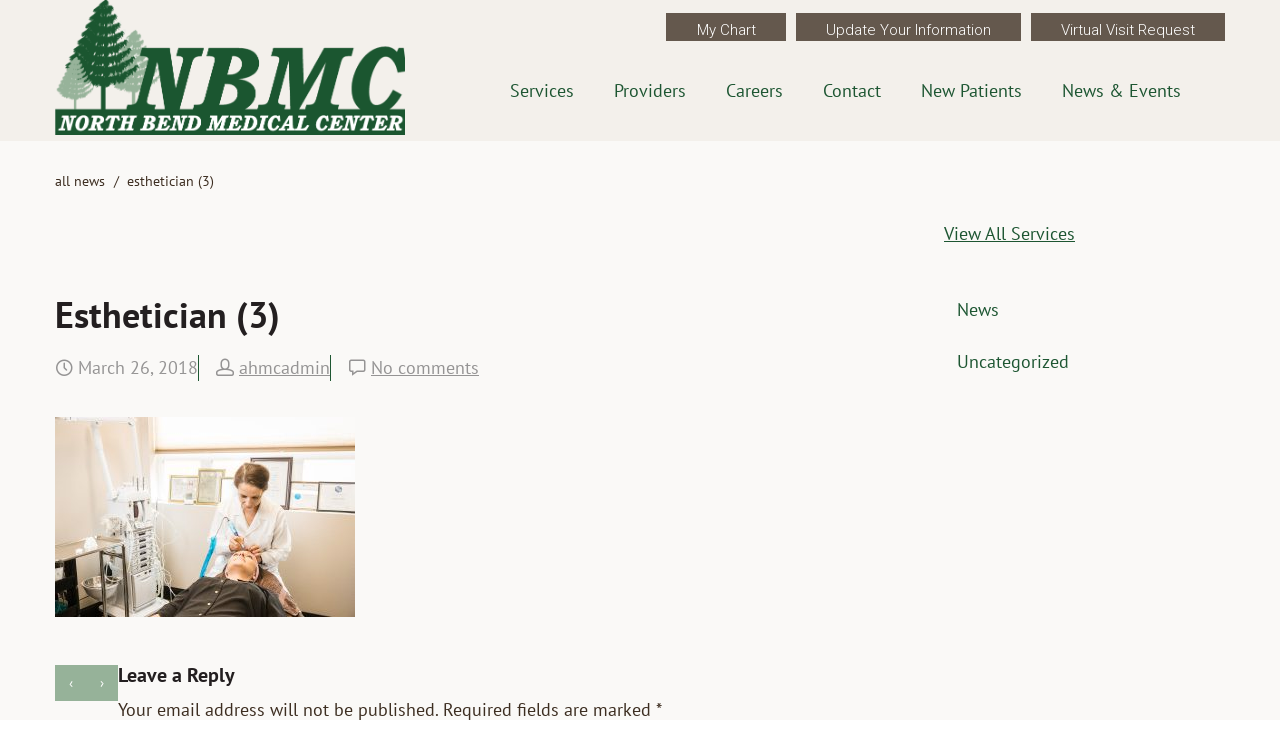

--- FILE ---
content_type: text/html; charset=UTF-8
request_url: https://www.nbmchealth.com/nbmc-photo-44/
body_size: 21118
content:
<!DOCTYPE html>
<html dir="ltr" lang="en-US" prefix="og: https://ogp.me/ns#" id="html">
    <head>
        <meta charset="UTF-8" />
        
        <meta content="width=device-width, initial-scale=1.0" name="viewport">
        <link rel="stylesheet" type="text/css" href="https://www.nbmchealth.com/wp-content/themes/lambda/style.css" />   
        <link rel="pingback" href="https://www.nbmchealth.com/xmlrpc.php" />
            <link rel="shortcut icon" href="">        <style type="text/css">
            @font-face {	
                font-family: "Caveat";
                src: url('https://www.nbmchealth.com/wp-content/themes/lambda/client-assets/fonts/caveat-regular/caveat-regular.ttf') format('truetype'), url('https://www.nbmchealth.com/wp-content/themes/lambda/client-assets/fonts/caveat-regular/caveat-regular.woff') format('woff');
                font-weight: normal !important;
                font-style: normal !important;
            }
            @font-face {	
                font-family: "FuturaStd-Bold";
                src: url('https://www.nbmchealth.com/wp-content/themes/lambda/client-assets/fonts/FuturaStd-Bold/FuturaStd-Bold.ttf') format('truetype'), url('https://www.nbmchealth.com/wp-content/themes/lambda/client-assets/fonts/FuturaStd-Bold/FuturaStd-Bold.woff') format('woff');
                font-weight: normal !important;
                font-style: normal !important;
            }
            @font-face {	
                font-family: "PT_Sans-Bold";
                src: url('https://www.nbmchealth.com/wp-content/themes/lambda/client-assets/fonts/PT_Sans-Bold/PT_Sans-Bold.ttf') format('truetype'), url('https://www.nbmchealth.com/wp-content/themes/lambda/client-assets/fonts/PT_Sans-Bold/PT_Sans-Bold.woff') format('woff');
                font-weight: normal !important;
                font-style: normal !important;
            }
            @font-face {	
                font-family: "PT_Sans-BoldItalic";
                src: url('https://www.nbmchealth.com/wp-content/themes/lambda/client-assets/fonts/PT_Sans-BoldItalic/PT_Sans-BoldItalic.ttf') format('truetype'), url('https://www.nbmchealth.com/wp-content/themes/lambda/client-assets/fonts/PT_Sans-BoldItalic/PT_Sans-BoldItalic.woff') format('woff');
                font-weight: normal !important;
                font-style: normal !important;
            }
            @font-face {	
                font-family: "PT_Sans-Italic";
                src: url('https://www.nbmchealth.com/wp-content/themes/lambda/client-assets/fonts/PT_Sans-Italic/PT_Sans-Italic.ttf') format('truetype'), url('https://www.nbmchealth.com/wp-content/themes/lambda/client-assets/fonts/PT_Sans-Italic/PT_Sans-Italic.woff') format('woff');
                font-weight: normal !important;
                font-style: normal !important;
            }
            @font-face {	
                font-family: "PT_Sans-Regular";
                src: url('https://www.nbmchealth.com/wp-content/themes/lambda/client-assets/fonts/PT_Sans-Regular/PT_Sans-Regular.ttf') format('truetype'), url('https://www.nbmchealth.com/wp-content/themes/lambda/client-assets/fonts/PT_Sans-Regular/PT_Sans-Regular.woff') format('woff');
                font-weight: normal !important;
                font-style: normal !important;
            }
            @font-face {	
                font-family: "MaterialIcons-Regular";
                src: url('https://www.nbmchealth.com/wp-content/themes/lambda/client-assets/fonts/Material/MaterialIcons-Regular.ttf') format('truetype'), url('https://www.nbmchealth.com/wp-content/themes/lambda/client-assets/fonts/Material/MaterialIcons-Regular.woff') format('woff');
                font-weight: normal !important;
                font-style: normal !important;
            } 
        </style>
        	<style>img:is([sizes="auto" i], [sizes^="auto," i]) { contain-intrinsic-size: 3000px 1500px }</style>
	
		<!-- All in One SEO 4.8.2 - aioseo.com -->
		<title>Esthetician (3) | North Bend Medical Center</title>
	<meta name="robots" content="max-image-preview:large" />
	<meta name="author" content="ahmcadmin"/>
	<meta name="google-site-verification" content="AL5zNoxIui3EtGxVVBBgCoDQpEToc7PhnY68roo0gqQ" />
	<link rel="canonical" href="https://www.nbmchealth.com/nbmc-photo-44/" />
	<meta name="generator" content="All in One SEO (AIOSEO) 4.8.2" />
		<meta property="og:locale" content="en_US" />
		<meta property="og:site_name" content="North Bend Medical Center |" />
		<meta property="og:type" content="article" />
		<meta property="og:title" content="Esthetician (3) | North Bend Medical Center" />
		<meta property="og:url" content="https://www.nbmchealth.com/nbmc-photo-44/" />
		<meta property="article:published_time" content="2018-03-26T23:59:17+00:00" />
		<meta property="article:modified_time" content="2018-06-15T21:58:15+00:00" />
		<meta name="twitter:card" content="summary" />
		<meta name="twitter:title" content="Esthetician (3) | North Bend Medical Center" />
		<script type="application/ld+json" class="aioseo-schema">
			{"@context":"https:\/\/schema.org","@graph":[{"@type":"BreadcrumbList","@id":"https:\/\/www.nbmchealth.com\/nbmc-photo-44\/#breadcrumblist","itemListElement":[{"@type":"ListItem","@id":"https:\/\/www.nbmchealth.com\/#listItem","position":1,"name":"Home","item":"https:\/\/www.nbmchealth.com\/","nextItem":{"@type":"ListItem","@id":"https:\/\/www.nbmchealth.com\/nbmc-photo-44\/#listItem","name":"Esthetician (3)"}},{"@type":"ListItem","@id":"https:\/\/www.nbmchealth.com\/nbmc-photo-44\/#listItem","position":2,"name":"Esthetician (3)","previousItem":{"@type":"ListItem","@id":"https:\/\/www.nbmchealth.com\/#listItem","name":"Home"}}]},{"@type":"ItemPage","@id":"https:\/\/www.nbmchealth.com\/nbmc-photo-44\/#itempage","url":"https:\/\/www.nbmchealth.com\/nbmc-photo-44\/","name":"Esthetician (3) | North Bend Medical Center","inLanguage":"en-US","isPartOf":{"@id":"https:\/\/www.nbmchealth.com\/#website"},"breadcrumb":{"@id":"https:\/\/www.nbmchealth.com\/nbmc-photo-44\/#breadcrumblist"},"author":{"@id":"https:\/\/www.nbmchealth.com\/author\/ahmcadmin\/#author"},"creator":{"@id":"https:\/\/www.nbmchealth.com\/author\/ahmcadmin\/#author"},"datePublished":"2018-03-26T23:59:17-07:00","dateModified":"2018-06-15T21:58:15-07:00"},{"@type":"Organization","@id":"https:\/\/www.nbmchealth.com\/#organization","name":"North Bend Medical Center","url":"https:\/\/www.nbmchealth.com\/"},{"@type":"Person","@id":"https:\/\/www.nbmchealth.com\/author\/ahmcadmin\/#author","url":"https:\/\/www.nbmchealth.com\/author\/ahmcadmin\/","name":"ahmcadmin","image":{"@type":"ImageObject","@id":"https:\/\/www.nbmchealth.com\/nbmc-photo-44\/#authorImage","url":"https:\/\/secure.gravatar.com\/avatar\/753ebf822107776d5b3175648ab1fc8121123a10557838f83e919c1f0628619b?s=96&d=mm&r=g","width":96,"height":96,"caption":"ahmcadmin"}},{"@type":"WebSite","@id":"https:\/\/www.nbmchealth.com\/#website","url":"https:\/\/www.nbmchealth.com\/","name":"North Bend Medical Center","inLanguage":"en-US","publisher":{"@id":"https:\/\/www.nbmchealth.com\/#organization"}}]}
		</script>
		<!-- All in One SEO -->

<link rel="alternate" type="application/rss+xml" title="North Bend Medical Center &raquo; Feed" href="https://www.nbmchealth.com/feed/" />
<link rel="alternate" type="application/rss+xml" title="North Bend Medical Center &raquo; Comments Feed" href="https://www.nbmchealth.com/comments/feed/" />
<link rel="alternate" type="application/rss+xml" title="North Bend Medical Center &raquo; Esthetician (3) Comments Feed" href="https://www.nbmchealth.com/feed/?attachment_id=474" />
<script type="text/javascript">
/* <![CDATA[ */
window._wpemojiSettings = {"baseUrl":"https:\/\/s.w.org\/images\/core\/emoji\/16.0.1\/72x72\/","ext":".png","svgUrl":"https:\/\/s.w.org\/images\/core\/emoji\/16.0.1\/svg\/","svgExt":".svg","source":{"concatemoji":"https:\/\/www.nbmchealth.com\/wp-includes\/js\/wp-emoji-release.min.js"}};
/*! This file is auto-generated */
!function(s,n){var o,i,e;function c(e){try{var t={supportTests:e,timestamp:(new Date).valueOf()};sessionStorage.setItem(o,JSON.stringify(t))}catch(e){}}function p(e,t,n){e.clearRect(0,0,e.canvas.width,e.canvas.height),e.fillText(t,0,0);var t=new Uint32Array(e.getImageData(0,0,e.canvas.width,e.canvas.height).data),a=(e.clearRect(0,0,e.canvas.width,e.canvas.height),e.fillText(n,0,0),new Uint32Array(e.getImageData(0,0,e.canvas.width,e.canvas.height).data));return t.every(function(e,t){return e===a[t]})}function u(e,t){e.clearRect(0,0,e.canvas.width,e.canvas.height),e.fillText(t,0,0);for(var n=e.getImageData(16,16,1,1),a=0;a<n.data.length;a++)if(0!==n.data[a])return!1;return!0}function f(e,t,n,a){switch(t){case"flag":return n(e,"\ud83c\udff3\ufe0f\u200d\u26a7\ufe0f","\ud83c\udff3\ufe0f\u200b\u26a7\ufe0f")?!1:!n(e,"\ud83c\udde8\ud83c\uddf6","\ud83c\udde8\u200b\ud83c\uddf6")&&!n(e,"\ud83c\udff4\udb40\udc67\udb40\udc62\udb40\udc65\udb40\udc6e\udb40\udc67\udb40\udc7f","\ud83c\udff4\u200b\udb40\udc67\u200b\udb40\udc62\u200b\udb40\udc65\u200b\udb40\udc6e\u200b\udb40\udc67\u200b\udb40\udc7f");case"emoji":return!a(e,"\ud83e\udedf")}return!1}function g(e,t,n,a){var r="undefined"!=typeof WorkerGlobalScope&&self instanceof WorkerGlobalScope?new OffscreenCanvas(300,150):s.createElement("canvas"),o=r.getContext("2d",{willReadFrequently:!0}),i=(o.textBaseline="top",o.font="600 32px Arial",{});return e.forEach(function(e){i[e]=t(o,e,n,a)}),i}function t(e){var t=s.createElement("script");t.src=e,t.defer=!0,s.head.appendChild(t)}"undefined"!=typeof Promise&&(o="wpEmojiSettingsSupports",i=["flag","emoji"],n.supports={everything:!0,everythingExceptFlag:!0},e=new Promise(function(e){s.addEventListener("DOMContentLoaded",e,{once:!0})}),new Promise(function(t){var n=function(){try{var e=JSON.parse(sessionStorage.getItem(o));if("object"==typeof e&&"number"==typeof e.timestamp&&(new Date).valueOf()<e.timestamp+604800&&"object"==typeof e.supportTests)return e.supportTests}catch(e){}return null}();if(!n){if("undefined"!=typeof Worker&&"undefined"!=typeof OffscreenCanvas&&"undefined"!=typeof URL&&URL.createObjectURL&&"undefined"!=typeof Blob)try{var e="postMessage("+g.toString()+"("+[JSON.stringify(i),f.toString(),p.toString(),u.toString()].join(",")+"));",a=new Blob([e],{type:"text/javascript"}),r=new Worker(URL.createObjectURL(a),{name:"wpTestEmojiSupports"});return void(r.onmessage=function(e){c(n=e.data),r.terminate(),t(n)})}catch(e){}c(n=g(i,f,p,u))}t(n)}).then(function(e){for(var t in e)n.supports[t]=e[t],n.supports.everything=n.supports.everything&&n.supports[t],"flag"!==t&&(n.supports.everythingExceptFlag=n.supports.everythingExceptFlag&&n.supports[t]);n.supports.everythingExceptFlag=n.supports.everythingExceptFlag&&!n.supports.flag,n.DOMReady=!1,n.readyCallback=function(){n.DOMReady=!0}}).then(function(){return e}).then(function(){var e;n.supports.everything||(n.readyCallback(),(e=n.source||{}).concatemoji?t(e.concatemoji):e.wpemoji&&e.twemoji&&(t(e.twemoji),t(e.wpemoji)))}))}((window,document),window._wpemojiSettings);
/* ]]> */
</script>
<style id='wp-emoji-styles-inline-css' type='text/css'>

	img.wp-smiley, img.emoji {
		display: inline !important;
		border: none !important;
		box-shadow: none !important;
		height: 1em !important;
		width: 1em !important;
		margin: 0 0.07em !important;
		vertical-align: -0.1em !important;
		background: none !important;
		padding: 0 !important;
	}
</style>
<link rel='stylesheet' id='wp-block-library-css' href='https://www.nbmchealth.com/wp-includes/css/dist/block-library/style.min.css' type='text/css' media='all' />
<style id='classic-theme-styles-inline-css' type='text/css'>
/*! This file is auto-generated */
.wp-block-button__link{color:#fff;background-color:#32373c;border-radius:9999px;box-shadow:none;text-decoration:none;padding:calc(.667em + 2px) calc(1.333em + 2px);font-size:1.125em}.wp-block-file__button{background:#32373c;color:#fff;text-decoration:none}
</style>
<style id='global-styles-inline-css' type='text/css'>
:root{--wp--preset--aspect-ratio--square: 1;--wp--preset--aspect-ratio--4-3: 4/3;--wp--preset--aspect-ratio--3-4: 3/4;--wp--preset--aspect-ratio--3-2: 3/2;--wp--preset--aspect-ratio--2-3: 2/3;--wp--preset--aspect-ratio--16-9: 16/9;--wp--preset--aspect-ratio--9-16: 9/16;--wp--preset--color--black: #000000;--wp--preset--color--cyan-bluish-gray: #abb8c3;--wp--preset--color--white: #ffffff;--wp--preset--color--pale-pink: #f78da7;--wp--preset--color--vivid-red: #cf2e2e;--wp--preset--color--luminous-vivid-orange: #ff6900;--wp--preset--color--luminous-vivid-amber: #fcb900;--wp--preset--color--light-green-cyan: #7bdcb5;--wp--preset--color--vivid-green-cyan: #00d084;--wp--preset--color--pale-cyan-blue: #8ed1fc;--wp--preset--color--vivid-cyan-blue: #0693e3;--wp--preset--color--vivid-purple: #9b51e0;--wp--preset--gradient--vivid-cyan-blue-to-vivid-purple: linear-gradient(135deg,rgba(6,147,227,1) 0%,rgb(155,81,224) 100%);--wp--preset--gradient--light-green-cyan-to-vivid-green-cyan: linear-gradient(135deg,rgb(122,220,180) 0%,rgb(0,208,130) 100%);--wp--preset--gradient--luminous-vivid-amber-to-luminous-vivid-orange: linear-gradient(135deg,rgba(252,185,0,1) 0%,rgba(255,105,0,1) 100%);--wp--preset--gradient--luminous-vivid-orange-to-vivid-red: linear-gradient(135deg,rgba(255,105,0,1) 0%,rgb(207,46,46) 100%);--wp--preset--gradient--very-light-gray-to-cyan-bluish-gray: linear-gradient(135deg,rgb(238,238,238) 0%,rgb(169,184,195) 100%);--wp--preset--gradient--cool-to-warm-spectrum: linear-gradient(135deg,rgb(74,234,220) 0%,rgb(151,120,209) 20%,rgb(207,42,186) 40%,rgb(238,44,130) 60%,rgb(251,105,98) 80%,rgb(254,248,76) 100%);--wp--preset--gradient--blush-light-purple: linear-gradient(135deg,rgb(255,206,236) 0%,rgb(152,150,240) 100%);--wp--preset--gradient--blush-bordeaux: linear-gradient(135deg,rgb(254,205,165) 0%,rgb(254,45,45) 50%,rgb(107,0,62) 100%);--wp--preset--gradient--luminous-dusk: linear-gradient(135deg,rgb(255,203,112) 0%,rgb(199,81,192) 50%,rgb(65,88,208) 100%);--wp--preset--gradient--pale-ocean: linear-gradient(135deg,rgb(255,245,203) 0%,rgb(182,227,212) 50%,rgb(51,167,181) 100%);--wp--preset--gradient--electric-grass: linear-gradient(135deg,rgb(202,248,128) 0%,rgb(113,206,126) 100%);--wp--preset--gradient--midnight: linear-gradient(135deg,rgb(2,3,129) 0%,rgb(40,116,252) 100%);--wp--preset--font-size--small: 13px;--wp--preset--font-size--medium: 20px;--wp--preset--font-size--large: 36px;--wp--preset--font-size--x-large: 42px;--wp--preset--spacing--20: 0.44rem;--wp--preset--spacing--30: 0.67rem;--wp--preset--spacing--40: 1rem;--wp--preset--spacing--50: 1.5rem;--wp--preset--spacing--60: 2.25rem;--wp--preset--spacing--70: 3.38rem;--wp--preset--spacing--80: 5.06rem;--wp--preset--shadow--natural: 6px 6px 9px rgba(0, 0, 0, 0.2);--wp--preset--shadow--deep: 12px 12px 50px rgba(0, 0, 0, 0.4);--wp--preset--shadow--sharp: 6px 6px 0px rgba(0, 0, 0, 0.2);--wp--preset--shadow--outlined: 6px 6px 0px -3px rgba(255, 255, 255, 1), 6px 6px rgba(0, 0, 0, 1);--wp--preset--shadow--crisp: 6px 6px 0px rgba(0, 0, 0, 1);}:where(.is-layout-flex){gap: 0.5em;}:where(.is-layout-grid){gap: 0.5em;}body .is-layout-flex{display: flex;}.is-layout-flex{flex-wrap: wrap;align-items: center;}.is-layout-flex > :is(*, div){margin: 0;}body .is-layout-grid{display: grid;}.is-layout-grid > :is(*, div){margin: 0;}:where(.wp-block-columns.is-layout-flex){gap: 2em;}:where(.wp-block-columns.is-layout-grid){gap: 2em;}:where(.wp-block-post-template.is-layout-flex){gap: 1.25em;}:where(.wp-block-post-template.is-layout-grid){gap: 1.25em;}.has-black-color{color: var(--wp--preset--color--black) !important;}.has-cyan-bluish-gray-color{color: var(--wp--preset--color--cyan-bluish-gray) !important;}.has-white-color{color: var(--wp--preset--color--white) !important;}.has-pale-pink-color{color: var(--wp--preset--color--pale-pink) !important;}.has-vivid-red-color{color: var(--wp--preset--color--vivid-red) !important;}.has-luminous-vivid-orange-color{color: var(--wp--preset--color--luminous-vivid-orange) !important;}.has-luminous-vivid-amber-color{color: var(--wp--preset--color--luminous-vivid-amber) !important;}.has-light-green-cyan-color{color: var(--wp--preset--color--light-green-cyan) !important;}.has-vivid-green-cyan-color{color: var(--wp--preset--color--vivid-green-cyan) !important;}.has-pale-cyan-blue-color{color: var(--wp--preset--color--pale-cyan-blue) !important;}.has-vivid-cyan-blue-color{color: var(--wp--preset--color--vivid-cyan-blue) !important;}.has-vivid-purple-color{color: var(--wp--preset--color--vivid-purple) !important;}.has-black-background-color{background-color: var(--wp--preset--color--black) !important;}.has-cyan-bluish-gray-background-color{background-color: var(--wp--preset--color--cyan-bluish-gray) !important;}.has-white-background-color{background-color: var(--wp--preset--color--white) !important;}.has-pale-pink-background-color{background-color: var(--wp--preset--color--pale-pink) !important;}.has-vivid-red-background-color{background-color: var(--wp--preset--color--vivid-red) !important;}.has-luminous-vivid-orange-background-color{background-color: var(--wp--preset--color--luminous-vivid-orange) !important;}.has-luminous-vivid-amber-background-color{background-color: var(--wp--preset--color--luminous-vivid-amber) !important;}.has-light-green-cyan-background-color{background-color: var(--wp--preset--color--light-green-cyan) !important;}.has-vivid-green-cyan-background-color{background-color: var(--wp--preset--color--vivid-green-cyan) !important;}.has-pale-cyan-blue-background-color{background-color: var(--wp--preset--color--pale-cyan-blue) !important;}.has-vivid-cyan-blue-background-color{background-color: var(--wp--preset--color--vivid-cyan-blue) !important;}.has-vivid-purple-background-color{background-color: var(--wp--preset--color--vivid-purple) !important;}.has-black-border-color{border-color: var(--wp--preset--color--black) !important;}.has-cyan-bluish-gray-border-color{border-color: var(--wp--preset--color--cyan-bluish-gray) !important;}.has-white-border-color{border-color: var(--wp--preset--color--white) !important;}.has-pale-pink-border-color{border-color: var(--wp--preset--color--pale-pink) !important;}.has-vivid-red-border-color{border-color: var(--wp--preset--color--vivid-red) !important;}.has-luminous-vivid-orange-border-color{border-color: var(--wp--preset--color--luminous-vivid-orange) !important;}.has-luminous-vivid-amber-border-color{border-color: var(--wp--preset--color--luminous-vivid-amber) !important;}.has-light-green-cyan-border-color{border-color: var(--wp--preset--color--light-green-cyan) !important;}.has-vivid-green-cyan-border-color{border-color: var(--wp--preset--color--vivid-green-cyan) !important;}.has-pale-cyan-blue-border-color{border-color: var(--wp--preset--color--pale-cyan-blue) !important;}.has-vivid-cyan-blue-border-color{border-color: var(--wp--preset--color--vivid-cyan-blue) !important;}.has-vivid-purple-border-color{border-color: var(--wp--preset--color--vivid-purple) !important;}.has-vivid-cyan-blue-to-vivid-purple-gradient-background{background: var(--wp--preset--gradient--vivid-cyan-blue-to-vivid-purple) !important;}.has-light-green-cyan-to-vivid-green-cyan-gradient-background{background: var(--wp--preset--gradient--light-green-cyan-to-vivid-green-cyan) !important;}.has-luminous-vivid-amber-to-luminous-vivid-orange-gradient-background{background: var(--wp--preset--gradient--luminous-vivid-amber-to-luminous-vivid-orange) !important;}.has-luminous-vivid-orange-to-vivid-red-gradient-background{background: var(--wp--preset--gradient--luminous-vivid-orange-to-vivid-red) !important;}.has-very-light-gray-to-cyan-bluish-gray-gradient-background{background: var(--wp--preset--gradient--very-light-gray-to-cyan-bluish-gray) !important;}.has-cool-to-warm-spectrum-gradient-background{background: var(--wp--preset--gradient--cool-to-warm-spectrum) !important;}.has-blush-light-purple-gradient-background{background: var(--wp--preset--gradient--blush-light-purple) !important;}.has-blush-bordeaux-gradient-background{background: var(--wp--preset--gradient--blush-bordeaux) !important;}.has-luminous-dusk-gradient-background{background: var(--wp--preset--gradient--luminous-dusk) !important;}.has-pale-ocean-gradient-background{background: var(--wp--preset--gradient--pale-ocean) !important;}.has-electric-grass-gradient-background{background: var(--wp--preset--gradient--electric-grass) !important;}.has-midnight-gradient-background{background: var(--wp--preset--gradient--midnight) !important;}.has-small-font-size{font-size: var(--wp--preset--font-size--small) !important;}.has-medium-font-size{font-size: var(--wp--preset--font-size--medium) !important;}.has-large-font-size{font-size: var(--wp--preset--font-size--large) !important;}.has-x-large-font-size{font-size: var(--wp--preset--font-size--x-large) !important;}
:where(.wp-block-post-template.is-layout-flex){gap: 1.25em;}:where(.wp-block-post-template.is-layout-grid){gap: 1.25em;}
:where(.wp-block-columns.is-layout-flex){gap: 2em;}:where(.wp-block-columns.is-layout-grid){gap: 2em;}
:root :where(.wp-block-pullquote){font-size: 1.5em;line-height: 1.6;}
</style>
<link rel='stylesheet' id='lambda-bootstrap-css' href='https://www.nbmchealth.com/wp-content/themes/lambda/assets/css/bootstrap.css' type='text/css' media='all' />
<link rel='stylesheet' id='mediaelement-css' href='https://www.nbmchealth.com/wp-includes/js/mediaelement/mediaelementplayer-legacy.min.css?ver=4.2.17' type='text/css' media='all' />
<link rel='stylesheet' id='wp-mediaelement-css' href='https://www.nbmchealth.com/wp-includes/js/mediaelement/wp-mediaelement.min.css' type='text/css' media='all' />
<link rel='stylesheet' id='lambda-theme-css' href='https://www.nbmchealth.com/wp-content/themes/lambda/assets/css/theme.css' type='text/css' media='all' />
<link rel='stylesheet' id='lambda-vc-frontend-css' href='https://www.nbmchealth.com/wp-content/themes/lambda/inc/assets/stylesheets/visual-composer/vc-frontend.css' type='text/css' media='all' />
<link rel='stylesheet' id='lambda-theme-stack-css' href='https://www.nbmchealth.com/wp-content/uploads/lambda/stack-422.css' type='text/css' media='all' />
<style id='akismet-widget-style-inline-css' type='text/css'>

			.a-stats {
				--akismet-color-mid-green: #357b49;
				--akismet-color-white: #fff;
				--akismet-color-light-grey: #f6f7f7;

				max-width: 350px;
				width: auto;
			}

			.a-stats * {
				all: unset;
				box-sizing: border-box;
			}

			.a-stats strong {
				font-weight: 600;
			}

			.a-stats a.a-stats__link,
			.a-stats a.a-stats__link:visited,
			.a-stats a.a-stats__link:active {
				background: var(--akismet-color-mid-green);
				border: none;
				box-shadow: none;
				border-radius: 8px;
				color: var(--akismet-color-white);
				cursor: pointer;
				display: block;
				font-family: -apple-system, BlinkMacSystemFont, 'Segoe UI', 'Roboto', 'Oxygen-Sans', 'Ubuntu', 'Cantarell', 'Helvetica Neue', sans-serif;
				font-weight: 500;
				padding: 12px;
				text-align: center;
				text-decoration: none;
				transition: all 0.2s ease;
			}

			/* Extra specificity to deal with TwentyTwentyOne focus style */
			.widget .a-stats a.a-stats__link:focus {
				background: var(--akismet-color-mid-green);
				color: var(--akismet-color-white);
				text-decoration: none;
			}

			.a-stats a.a-stats__link:hover {
				filter: brightness(110%);
				box-shadow: 0 4px 12px rgba(0, 0, 0, 0.06), 0 0 2px rgba(0, 0, 0, 0.16);
			}

			.a-stats .count {
				color: var(--akismet-color-white);
				display: block;
				font-size: 1.5em;
				line-height: 1.4;
				padding: 0 13px;
				white-space: nowrap;
			}
		
</style>
<link rel='stylesheet' id='popup-maker-site-css' href='//www.nbmchealth.com/wp-content/uploads/pum/pum-site-styles.css?generated=1768413816&#038;ver=1.20.4' type='text/css' media='all' />
<script type="text/javascript" src="https://www.nbmchealth.com/wp-includes/js/jquery/jquery.min.js?ver=3.7.1" id="jquery-core-js"></script>
<script type="text/javascript" src="https://www.nbmchealth.com/wp-includes/js/jquery/jquery-migrate.min.js?ver=3.4.1" id="jquery-migrate-js"></script>
<script type="text/javascript" src="https://www.nbmchealth.com/wp-content/themes/lambda/client-assets/scrollmagic/js/lib/highlight.pack.js" id="highlight-js"></script>
<script type="text/javascript" src="https://www.nbmchealth.com/wp-content/themes/lambda/client-assets/scrollmagic/js/lib/velocity.min.js" id="velocity-js"></script>
<script type="text/javascript" src="https://www.nbmchealth.com/wp-content/themes/lambda/client-assets/scrollmagic/js/lib/greensock/TweenMax.min.js" id="tweenmax-js"></script>
<script type="text/javascript" src="https://www.nbmchealth.com/wp-content/themes/lambda/client-assets/scrollmagic/js/lib/greensock/TimelineMax.min.js" id="timelinemax-js"></script>
<script type="text/javascript" src="https://www.nbmchealth.com/wp-content/themes/lambda/client-assets/scrollmagic/scrollmagic/minified/ScrollMagic.min.js" id="scrollmagic-js"></script>
<script type="text/javascript" src="https://www.nbmchealth.com/wp-content/themes/lambda/client-assets/scrollmagic/scrollmagic/uncompressed/plugins/animation.gsap.js" id="animation-js"></script>
<script type="text/javascript" src="https://www.nbmchealth.com/wp-content/themes/lambda/client-assets/scrollmagic/scrollmagic/minified/plugins/animation.velocity.min.js" id="animation-velocity-js"></script>
<script type="text/javascript" src="https://www.nbmchealth.com/wp-content/themes/lambda/client-assets/scrollmagic/scrollmagic/minified/plugins/debug.addIndicators.min.js" id="indicators-js"></script>
<script></script><link rel="https://api.w.org/" href="https://www.nbmchealth.com/wp-json/" /><link rel="alternate" title="JSON" type="application/json" href="https://www.nbmchealth.com/wp-json/wp/v2/media/474" /><link rel="EditURI" type="application/rsd+xml" title="RSD" href="https://www.nbmchealth.com/xmlrpc.php?rsd" />
<meta name="generator" content="WordPress 6.8.3" />
<link rel='shortlink' href='https://www.nbmchealth.com/?p=474' />
<link rel="alternate" title="oEmbed (JSON)" type="application/json+oembed" href="https://www.nbmchealth.com/wp-json/oembed/1.0/embed?url=https%3A%2F%2Fwww.nbmchealth.com%2Fnbmc-photo-44%2F" />
<link rel="alternate" title="oEmbed (XML)" type="text/xml+oembed" href="https://www.nbmchealth.com/wp-json/oembed/1.0/embed?url=https%3A%2F%2Fwww.nbmchealth.com%2Fnbmc-photo-44%2F&#038;format=xml" />

        <script type="text/javascript">
            var jQueryMigrateHelperHasSentDowngrade = false;

			window.onerror = function( msg, url, line, col, error ) {
				// Break out early, do not processing if a downgrade reqeust was already sent.
				if ( jQueryMigrateHelperHasSentDowngrade ) {
					return true;
                }

				var xhr = new XMLHttpRequest();
				var nonce = 'db2fb96db5';
				var jQueryFunctions = [
					'andSelf',
					'browser',
					'live',
					'boxModel',
					'support.boxModel',
					'size',
					'swap',
					'clean',
					'sub',
                ];
				var match_pattern = /\)\.(.+?) is not a function/;
                var erroredFunction = msg.match( match_pattern );

                // If there was no matching functions, do not try to downgrade.
                if ( null === erroredFunction || typeof erroredFunction !== 'object' || typeof erroredFunction[1] === "undefined" || -1 === jQueryFunctions.indexOf( erroredFunction[1] ) ) {
                    return true;
                }

                // Set that we've now attempted a downgrade request.
                jQueryMigrateHelperHasSentDowngrade = true;

				xhr.open( 'POST', 'https://www.nbmchealth.com/wp-admin/admin-ajax.php' );
				xhr.setRequestHeader( 'Content-Type', 'application/x-www-form-urlencoded' );
				xhr.onload = function () {
					var response,
                        reload = false;

					if ( 200 === xhr.status ) {
                        try {
                        	response = JSON.parse( xhr.response );

                        	reload = response.data.reload;
                        } catch ( e ) {
                        	reload = false;
                        }
                    }

					// Automatically reload the page if a deprecation caused an automatic downgrade, ensure visitors get the best possible experience.
					if ( reload ) {
						location.reload();
                    }
				};

				xhr.send( encodeURI( 'action=jquery-migrate-downgrade-version&_wpnonce=' + nonce ) );

				// Suppress error alerts in older browsers
				return true;
			}
        </script>

		<style type="text/css">.recentcomments a{display:inline !important;padding:0 !important;margin:0 !important;}</style><meta name="generator" content="Powered by WPBakery Page Builder - drag and drop page builder for WordPress."/>
<style type="text/css" id="custom-background-css">
body.custom-background { background-color: #ffffff; }
</style>
	<link href="//fonts.googleapis.com/css?family=Roboto:300,300italic,700%7CRoboto+Slab:100,300,400,700&amp;subset=latin,latin" rel="stylesheet" type="text/css">		<style type="text/css" id="wp-custom-css">
			/* hiding featured images */


#post-2710 .post-media,
#post-2708 .post-media,
#post-2706 .post-media,
#post-3791 .post-media,
#post-4006 .post-media

{
	display: block;
}



div.wpforms-container-full .wpforms-form .wpforms-field.wpforms-field-signature .wpforms-signature-canvas {
    background-color: #a7f4fc;
}
div.wpforms-container-full .wpforms-form .wpforms-field.wpforms-field-divider {
	text-align: center;
  background-color: #DCDCDC;
}


/* hiding featured images ends */

#onMyWayContainer {
	height: 100vh;
	width: 100vw;
}		</style>
		<noscript><style> .wpb_animate_when_almost_visible { opacity: 1; }</style></noscript>        
    </head>
    <body class="attachment wp-singular attachment-template-default single single-attachment postid-474 attachmentid-474 attachment-jpeg custom-background wp-theme-lambda pace-on pace-minimal wpb-js-composer js-comp-ver-8.4.1 vc_responsive">
        <div class="pace-overlay"></div>
        <div class="top-bar "><!-- AHM 032618 -->
    <div class="container">
    <div class="top top-left"><div id="block-6" class="sidebar-widget text-left small-screen-center widget_block"></div></div>    <div class="top top-right"><div id="block-7" class="sidebar-widget text-right small-screen-center widget_block"><a class="btn btn-sm btn-default" href="https://www.nbmchealth.com/mychart/" target="_blank" rel="noopener">My Chart</a><a class="btn btn-sm btn-default text-normal" href="https://www.nbmchealth.com/patient-information-form" target="_blank" rel="noopener">Update Your Information</a><a class="btn btn-sm btn-default text-normal" href="https://www.nbmchealth.com/virtual-visit-request-form/" target="_blank" rel="noopener">Virtual Visit Request</a></div></div>    </div>
</div>
<div id="masthead" class="menu navbar navbar-static-top header-logo-left-menu-right oxy-mega-menu navbar-sticky navbar-not-mobile-stuck text-none" role="banner">
    <div class="container">
        <div class="navbar-header">
            <button type="button" class="navbar-toggle collapsed" data-toggle="collapse" data-target=".main-navbar">
                <span class="icon-bar"></span>
                <span class="icon-bar"></span>
                <span class="icon-bar"></span>
            </button>
            <a href="https://www.nbmchealth.com" class="navbar-brand">
            <img class="full" src="https://www.nbmchealth.com/wp-content/uploads/2018/03/logo.png" alt="North Bend Medical Center">
        <img class="full trans" src="https://www.nbmchealth.com/wp-content/uploads/2020/08/NBMC-logo-GREEN.png" alt="North Bend Medical Center">
        <img class="mobile" src="https://www.nbmchealth.com/wp-content/uploads/2020/08/NBMC-logo-GREEN.png" alt="North Bend Medical Center">
        </a>
<style type="text/css">
<!--
    body.transparent-header .full:not(.trans),
    body:not(.transparent-header) .full.trans { display: none !important; }
    @media screen and (min-width: 992px) {
        #masthead.navbar-scrolled a.navbar-brand img[src*='.svg'].mobile,
        a.navbar-brand img[src*='.svg'].full { height: 100% !important; }
        #masthead .navbar-brand img:not(.mobile) { top: 0px !important; }
        #masthead.navbar-scrolled .navbar-brand .full,
        #masthead:not(.navbar-scrolled) .navbar-brand .mobile { height: 0px !important; }
    }
    @media screen and (max-width: 991px) {
        a.navbar-brand img[src*='.svg'].mobile { height: 100% !important; }
        .navbar-brand .full { height: 0px !important; } 
        .navbar-brand .full { height: 0px !important; } 
    }
    #masthead:not(.navbar-scrolled) .navbar-brand .full  { opacity: 1; transform: scale(1) translate(0%,0%) !important; }
    #masthead.navbar-scrolled .navbar-brand .full { opacity: 0; transform: scale(1) translate(0%,-100%) !important; }
    #masthead .navbar-brand img {
        -webkit-transition: all 200ms;
        -moz-transition: all 200ms;
        -o-transition: all 200ms;
        transition: all 200ms;
        -webkit-transition-timing-function: linear;
        -moz-transition-timing-function: linear;
        -o-transition-timing-function: linear;
        transition-timing-function: linear;
    }
-->
</style>        </div>
        <div class="nav-container">
            <nav class="collapse navbar-collapse main-navbar logo-navbar navbar-right" role="navigation">
                <div class="menu-container"><ul id="menu-main" class="nav navbar-nav"><li id="menu-item-682" class="menu-item menu-item-type-custom menu-item-object-custom menu-item-682"><a href="/services-2">Services</a></li>
<li id="menu-item-2174" class="menu-item menu-item-type-custom menu-item-object-custom menu-item-2174"><a href="/providers/?swpquery=&#038;swpengine=providers&#038;post_type=providers&#038;swp_department=&#038;swp_locations=">Providers</a></li>
<li id="menu-item-3277" class="menu-item menu-item-type-post_type menu-item-object-page menu-item-3277"><a href="https://www.nbmchealth.com/careers/">Careers</a></li>
<li id="menu-item-2560" class="menu-item menu-item-type-custom menu-item-object-custom menu-item-2560"><a href="#" data-toggle="modal" data-target="#2554">Contact</a></li>
<li id="menu-item-3306" class="menu-item menu-item-type-post_type menu-item-object-page menu-item-3306"><a href="https://www.nbmchealth.com/new-patients/">New Patients</a></li>
<li id="menu-item-4054" class="menu-item menu-item-type-taxonomy menu-item-object-category menu-item-4054"><a href="https://www.nbmchealth.com/./news/">News &#038; Events</a></li>
</ul></div><div class="menu-sidebar">
    <div id="block-4" class="sidebar-widget  widget_block"></div><div id="block-5" class="sidebar-widget  widget_block"></div></div>
            </nav>
        </div>
    </div>
</div>
        <div id="content" role="main"><section class="section">
	<div class="container">
									<ol class="breadcrumb breadcrumb-blog text-lowercase element-top-">
				
				<li><a href='/news'>All News</a></li>				
				
				
									<li class="active">
						Esthetician (3)		
					</li> 
								</ol>
							<div class="div-after-breadcrumb">
			<a class="breadcrumb-services-link" href='https://www.nbmchealth.com/all-services/'>View All Services</a>
		</div>
	</div>
</section>
<section class="section">
    <div class="container gutter2">
        <div class="row element-top-50 element-bottom-50">
            <div class="col-md-9 blog-list-layout-normal">
                
<article id="post-474" class="post-474 attachment type-attachment status-inherit hentry">
    
    
            <header class="post-head small-screen-center">
            <h1 class="post-title">
            Esthetician (3)        </h1>
    
            <div class="post-details">
    <span class="post-date">
        <i class="icon-clock"></i>
        March 26, 2018    </span>
    <span class="post-author">
        <i class="icon-head"></i>
        <a href="https://www.nbmchealth.com/author/ahmcadmin/">
            ahmcadmin        </a>
    </span>
    <span class="post-link">
        <i class="icon-speech-bubble"></i>
        <a href="https://www.nbmchealth.com/nbmc-photo-44/#respond">No comments</a>    </span>
</div>    </header>    
    <div class="post-body">
                <p class="attachment"><a href='https://www.nbmchealth.com/wp-content/uploads/2018/03/nbmc-photo-44.jpg'><img loading="lazy" decoding="async" width="300" height="200" src="https://www.nbmchealth.com/wp-content/uploads/2018/03/nbmc-photo-44-300x200.jpg" class="attachment-medium size-medium" alt="" srcset="https://www.nbmchealth.com/wp-content/uploads/2018/03/nbmc-photo-44-300x200.jpg 300w, https://www.nbmchealth.com/wp-content/uploads/2018/03/nbmc-photo-44-1024x683.jpg 1024w, https://www.nbmchealth.com/wp-content/uploads/2018/03/nbmc-photo-44.jpg 1200w" sizes="auto, (max-width: 300px) 100vw, 300px" /></a></p>


    </div>
        
			
    </article>
<div class="text-center"><ul class="post-navigation pagination"><li class="disabled"><a>&lsaquo;</a></li><li class='disabled'><a>&rsaquo;</a></li></ul></div>

	<div id="respond" class="comment-respond">
		<h3 id="reply-title" class="comment-reply-title">Leave a Reply <small><a rel="nofollow" id="cancel-comment-reply-link" href="/nbmc-photo-44/#respond" style="display:none;">Cancel reply</a></small></h3><form action="https://www.nbmchealth.com/wp-comments-post.php" method="post" id="commentform" class="comment-form"><p class="comment-notes"><span id="email-notes">Your email address will not be published.</span> <span class="required-field-message">Required fields are marked <span class="required">*</span></span></p><div class="row"><div class="form-group col-md-12"><label for="comment">Your message</label><textarea id="comment" name="comment" class="input-block-level form-control" rows="5"></textarea></div></div><div class="row"><div class="form-group col-md-4"><label for="author">Your name *</label><input id="author" name="author" type="text" class="input-block-level form-control" value=""/></div>
<div class="form-group col-md-4"><label for="email">Your email *</label><input id="email" name="email" type="text" class="input-block-level form-control" value="" /></div>
<div class="form-group col-md-4"><label for="url">Website</label><input id="url" name="url" type="text" class="input-block-level form-control" value="" /></div></div>
<p class="form-submit"><input name="submit" type="submit" id="submit" class="btn btn-primary" value="Post Comment" /> <input type='hidden' name='comment_post_ID' value='474' id='comment_post_ID' />
<input type='hidden' name='comment_parent' id='comment_parent' value='0' />
</p><p style="display: none !important;" class="akismet-fields-container" data-prefix="ak_"><label>&#916;<textarea name="ak_hp_textarea" cols="45" rows="8" maxlength="100"></textarea></label><input type="hidden" id="ak_js_1" name="ak_js" value="4"/><script>document.getElementById( "ak_js_1" ).setAttribute( "value", ( new Date() ).getTime() );</script></p></form>	</div><!-- #respond -->
	                            </div>
            <div class="col-md-3 sidebar">
                   
<a href='https://www.nbmchealth.com/./news/' title='News'>News</a><br /><br /><a href='https://www.nbmchealth.com/./uncategorized/' title='Uncategorized'>Uncategorized</a><br /><br />				
	            </div>
        </div>
    </div>
</section>                                    <footer id="footer" role="contentinfo">
                    
                    <section class="section">
                        <div class="container">
                            <div class="row element-top-40 element-bottom-40 footer-columns-4">
                                                                    <div class="col-sm-3">
                                        <div id="block-34" class="sidebar-widget  widget_block widget_text">
<p><a href="https://www.nbmchealth.com/notices-of-privacy-practices">Notice Of Privacy Practices</a></p>
</div><div id="block-38" class="sidebar-widget  widget_block widget_text">
<p><a href="https://www.nbmchealth.com/notice-of-third-party-incident/" target="_blank" rel="noreferrer noopener">Notice of Third-Party Incident</a></p>
</div><div id="block-36" class="sidebar-widget  widget_block widget_text">
<p><a href="https://www.nbmchealth.com/your-rights-and-protections-against-surprise-medical-bills/">No Surprise Billing</a></p>
</div><div id="block-37" class="sidebar-widget  widget_block widget_text">
<p><a href="https://www.nbmchealth.com/federal-transparency-in-coverage-rule">Federal Transparancy In Coverage</a></p>
</div>                                    </div>
                                                                    <div class="col-sm-3">
                                        <div id="block-31" class="sidebar-widget  widget_block widget_text">
<p><a href="https://www.nbmchealth.com">Home</a></p>
</div><div id="block-27" class="sidebar-widget  widget_block widget_text">
<p><a href="https://www.nbmchealth.com/providers">Providers</a></p>
</div><div id="block-29" class="sidebar-widget  widget_block widget_text">
<p><a href="https://nbmchealth.com/services-2">Services</a></p>
</div><div id="block-30" class="sidebar-widget  widget_block widget_text">
<p><a href="https://www.nbmchealth.com/services/immediate-care-clinic/">Immediate Care</a></p>
</div>                                    </div>
                                                                    <div class="col-sm-3">
                                        <div id="block-22" class="sidebar-widget  widget_block">
<div class="wp-block-group"><div class="wp-block-group__inner-container is-layout-constrained wp-block-group-is-layout-constrained">
<p><a href="https://www.nbmchealth.com/careers/">Careers</a></p>



<p><a href="https://www.nbmchealth.com/locations/">Our Locations</a></p>



<p><a href="https://www.nbmchealth.com/news/">News &amp; Events</a></p>



<p><a href="https://www.nbmchealth.com/about-us/">About Us</a></p>



<a href="data-toggle="modal" data-targert="#2554">Contact Us</a>
&nbsp;
</div></div>
</div>                                    </div>
                                                                    <div class="col-sm-3">
                                        <div id="block-14" class="sidebar-widget  widget_block widget_text">
<p><strong>Are you a new or existing patient?</strong></p>
</div><div id="block-15" class="sidebar-widget  widget_block widget_text">
<p>New Patients start <a href="https://www.nbmchealth.com/new-patients">here.</a></p>
</div><div id="block-16" class="sidebar-widget  widget_block widget_text">
<p>Existing patients, please use <a href="https://www.nbmchealth.com/mychart">MyChart</a> to access your personal health records.</p>
</div><div id="block-17" class="sidebar-widget  widget_block widget_text">
<p><a href="https://www.nbmchealth.com/patient-feedback-form">Patient Feedback Form</a></p>
</div>                                    </div>
                                                            </div>
                        </div>
                    </section>
                                            <section class="section subfooter">
                            <div class="container">
                                <div class="row element-top-10 element-bottom-10 footer-columns-2">
                                                                            <div class="col-sm-6">
                                                                                        Copyright &copy; 2026 North Bend Medical Center. All rights reserved.                                         </div>
                                                                    </div>
                            </div>
                        </section>
                                    </footer>
                    
        </div>
        <!-- Fixing the Back to top button -->
                            <a href="javascript:void(0)" class="go-top go-top-circle ">
                <i class="fa fa-angle-up"></i>
            </a>
        
                        <div class="modal fade" id="955" tabindex="-1" role="dialog">
	<div class="modal-dialog modal-nm" role="document">
    	<div class="modal-content">
      		<div class="modal-header">
        		<button type="button" class="close" data-dismiss="modal" aria-label="Close">
        			<span aria-hidden="true">&times;</span>
        		</button>
        		<h4 class="modal-title">North Bend Coos Bay</h4>
      		</div>
      		<div class="modal-body">
        		<p><iframe loading="lazy" src="https://www.google.com/maps/embed?pb=!1m18!1m12!1m3!1d2899.8034669131403!2d-124.23983434826314!3d43.381133277895415!2m3!1f0!2f0!3f0!3m2!1i1024!2i768!4f13.1!3m3!1m2!1s0x54c38448395e99fb%3A0xf8e0515fda62aad0!2sNorth+Bend+Medical+Center!5e0!3m2!1sen!2sus!4v1525382070384" width="600" height="450" frameborder="0" style="border:0" allowfullscreen></iframe></p>
      		</div>
    	</div>
  	</div>
</div>
<div class="modal fade" id="968" tabindex="-1" role="dialog">
	<div class="modal-dialog modal-nm" role="document">
    	<div class="modal-content">
      		<div class="modal-header">
        		<button type="button" class="close" data-dismiss="modal" aria-label="Close">
        			<span aria-hidden="true">&times;</span>
        		</button>
        		<h4 class="modal-title">Myrtle Point</h4>
      		</div>
      		<div class="modal-body">
        		<p><iframe loading="lazy" src="https://www.google.com/maps/embed?pb=!1m14!1m8!1m3!1d11659.516276911518!2d-124.1428756!3d43.0650109!3m2!1i1024!2i768!4f13.1!3m3!1m2!1s0x0%3A0x98d50b8c9bac61d9!2sNorth+Bend+Medical+Center+-+Myrtle+Point!5e0!3m2!1sen!2sus!4v1525382721807" width="600" height="450" frameborder="0" style="border:0" allowfullscreen></iframe></p>
      		</div>
    	</div>
  	</div>
</div>
<div class="modal fade" id="974" tabindex="-1" role="dialog">
	<div class="modal-dialog modal-nm" role="document">
    	<div class="modal-content">
      		<div class="modal-header">
        		<button type="button" class="close" data-dismiss="modal" aria-label="Close">
        			<span aria-hidden="true">&times;</span>
        		</button>
        		<h4 class="modal-title">Immediate Care Clinic</h4>
      		</div>
      		<div class="modal-body">
        		<p><iframe loading="lazy" src="https://www.google.com/maps/embed?pb=!1m14!1m8!1m3!1d11599.262094071117!2d-124.2380386!3d43.3808812!3m2!1i1024!2i768!4f13.1!3m3!1m2!1s0x0%3A0xa1fa1e4f124e84cb!2sImmediate+Care+Clinic!5e0!3m2!1sen!2sus!4v1525383915308" width="600" height="450" frameborder="0" style="border:0" allowfullscreen></iframe></p>
      		</div>
    	</div>
  	</div>
</div>
<div class="modal fade" id="962" tabindex="-1" role="dialog">
	<div class="modal-dialog modal-nm" role="document">
    	<div class="modal-content">
      		<div class="modal-header">
        		<button type="button" class="close" data-dismiss="modal" aria-label="Close">
        			<span aria-hidden="true">&times;</span>
        		</button>
        		<h4 class="modal-title">Coquille</h4>
      		</div>
      		<div class="modal-body">
        		<p><iframe loading="lazy" src="https://www.google.com/maps/embed?pb=!1m14!1m8!1m3!1d11637.71317179675!2d-124.1807182!3d43.1795234!3m2!1i1024!2i768!4f13.1!3m3!1m2!1s0x0%3A0x4c07d982aa7d621d!2sNorth+Bend+Medical+Center+-+Coquille!5e0!3m2!1sen!2sus!4v1525382621940" width="600" height="450" frameborder="0" style="border:0" allowfullscreen></iframe></p>
      		</div>
    	</div>
  	</div>
</div>
<div class="modal fade" id="2554" tabindex="-1" role="dialog">
	<div class="modal-dialog modal-nm" role="document">
    	<div class="modal-content">
      		<div class="modal-header">
        		<button type="button" class="close" data-dismiss="modal" aria-label="Close">
        			<span aria-hidden="true">&times;</span>
        		</button>
        		<h4 class="modal-title">Contact Us</h4>
      		</div>
      		<div class="modal-body">
        		<section class="section  text-normal section-text-no-shadow section-inner-no-shadow section-normal section-opaque" >
    
    <div class="background-overlay grid-overlay-0 " style="background-color: rgba(0,0,0,0);"></div>

    <div class="container-fullwidth container-vertical-default no-padded">
        <div class="row vertical-default">
            <div class="col-md-12     text-default small-screen-default section_columnImage " ><div class="row gutter3 ="><div class="col-md-4     text-default small-screen-default section_columnImage " ><div class="col-text-1 text-normal  element-top-0 element-bottom-0" data-os-animation="none" data-os-animation-delay="0s">
    <h1>Contact us at one of our locations:</h1>
</div>
</div><div class="col-md-4     text-left small-screen-default section_columnImage " ><div class="divider-wrapper " style="visibility:hidden;background-color:#FFFFFF">
    <div class="visible-xs" style="height:1em;"></div>
    <div class="visible-sm" style="height:1em;"></div>
    <div class="visible-md" style="height:1em;"></div>
    <div class="visible-lg" style="height:1em;"></div>
</div><table class="gutter2 table nbmc_loc_modal nbmc_location primary"><tr>		<td>
		<article id="post-718" class=" nbmc_loc_loop post-718 locations type-locations status-publish has-post-thumbnail hentry">

			<h3 class="category-archive-title">
				Coos Bay				
			</h3>
			<div class="post-list-date">
								<p>1900 Woodland Drive<br />
Coos Bay, OR 97420<br />
Hours: M-F, 6:30 am &#8211; 6:00 pm</p>
			
<p><a href="tel:Phone: 541-267-5151">Phone: 541-267-5151</a></p>			
<p><a href="tel:Toll Free: 800-234-1231">Toll Free: 800-234-1231</a></p>			
				<a class="learnmore" href="https://www.nbmchealth.com/locations/coos-bay-north-bend/">
					Learn More
				</a>
			</div>
	
		</article>
		</td>
		


</tr></table></div><div class="col-md-4     text-default small-screen-default section_columnImage " ><div class="gutter2 nbmc_loc_modal nbmc_location primary">		<article class=" nbmc_loc_loop post-718 locations type-locations status-publish has-post-thumbnail hentry">

			<div class="post-list-date">
								<h3>Immediate Care Clinic</h3>
<p>Monday &#8211; Friday<br />
8:00 am &#8211; 6:00 pm</p>
<p>Saturdays<br />
8:00 am &#8211; 4:00 pm<br />
Phone: 541-266-1789</p>
<h3 style="text-align: left;">Coos Bay Lab</h3>
<p>Monday – Friday<br />
6:30 am &#8211; 6:00 pm<br />
Phone: 541-267-5151</p>

			</div>

		</article>
		


</div>
</div></div></div>        </div>
    </div>
</section><section class="section  text-normal section-text-no-shadow section-inner-no-shadow section-normal section-opaque" >
    
    <div class="background-overlay grid-overlay-0 " style="background-color: rgba(0,0,0,0);"></div>

    <div class="container-fullwidth container-vertical-default no-padded">
        <div class="row vertical-default">
            <div class="col-md-12     text-default small-screen-default section_columnImage " ><table class="gutter2 table nbmc_loc_modal nbmc_location secondary"><tr>		<td>
		<article id="post-716" class=" nbmc_loc_loop post-716 locations type-locations status-publish has-post-thumbnail hentry">

			<h3 class="category-archive-title">
				Bandon				
			</h3>
			<div class="post-list-date">
								<p>110 10th Street SE<br />
Bandon, OR 97411<br />
Hours: M-F; 8:00 am &#8211; 5:00 pm </p>
<a href="#" class="" target="_parent" data-toggle="modal" data-target="#960" data-os-animation="none" data-os-animation-delay="0s">Map</a>			
<p>Monday &#8211; Friday<br />
8:00 am &#8211; 5:00 pm</p>
<p><a href="tel:Phone: 541-347-5191">Phone: 541-347-5191</a></p>			
<a class="learnmore" href="https://www.nbmchealth.com/locations/bandon/">
					Learn More
				</a>
			</div>
	
		</article>
		</td>
				<td>
		<article id="post-719" class=" nbmc_loc_loop post-719 locations type-locations status-publish has-post-thumbnail hentry">

			<h3 class="category-archive-title">
				Coquille				
			</h3>
			<div class="post-list-date">
								<p>209 N. Central Blvd.<br />
Coquille, OR 97423<br />
Hours: M-F; 8:00 am &#8211; 5:00 pm</p>
<a href="#" class="" target="_parent" data-toggle="modal" data-target="#962" data-os-animation="none" data-os-animation-delay="0s">Map</a>			
<p>Monday &#8211; Friday<br />
8:00 am &#8211; 5:00 pm</p>
<p><a href="tel:Phone: 541-396-7295">Phone: 541-396-7295</a></p>			
<a class="learnmore" href="https://www.nbmchealth.com/locations/coquille/">
					Learn More
				</a>
			</div>
	
		</article>
		</td>
				<td>
		<article id="post-721" class=" nbmc_loc_loop post-721 locations type-locations status-publish has-post-thumbnail hentry">

			<h3 class="category-archive-title">
				Myrtle Point				
			</h3>
			<div class="post-list-date">
								<p>324 4th Street<br />
Myrtle Point, OR 97458<br />
Hours: M-F; 8:00 am &#8211; 5:00 pm<br />
Walk-In Summer Hours: <strong>Tuesdays Only</strong>; 8:30 am &#8211; 2:30 pm</p>
<a href="#" class="" target="_parent" data-toggle="modal" data-target="#968" data-os-animation="none" data-os-animation-delay="0s">Map</a>			
<p>Monday &#8211; Friday<br />
8:00 am &#8211; 5:00 pm<br />
Walk-In Clinic with Kaylie Parrish, PA-C:<br />
Summer Hours: Tuesdays Only<br />
8:30 am &#8211; 2:30 pm</p>
<p><a href="tel:Phone: 541-572-2111">Phone: 541-572-2111</a></p>			
<a class="learnmore" href="https://www.nbmchealth.com/locations/myrtle-point/">
					Learn More
				</a>
			</div>
	
		</article>
		</td>
		</tr></table></div>        </div>
    </div>
</section>
      		</div>
    	</div>
  	</div>
</div>
<div class="modal fade" id="960" tabindex="-1" role="dialog">
	<div class="modal-dialog modal-nm" role="document">
    	<div class="modal-content">
      		<div class="modal-header">
        		<button type="button" class="close" data-dismiss="modal" aria-label="Close">
        			<span aria-hidden="true">&times;</span>
        		</button>
        		<h4 class="modal-title">Bandon</h4>
      		</div>
      		<div class="modal-body">
        		<p><iframe loading="lazy" src="https://www.google.com/maps/embed?pb=!1m14!1m8!1m3!1d11650.2270899181!2d-124.4136643!3d43.1138287!3m2!1i1024!2i768!4f13.1!3m3!1m2!1s0x0%3A0x72ba2d706244704!2sNorth+Bend+Medical+Center!5e0!3m2!1sen!2sus!4v1525382565046" width="600" height="450" frameborder="0" style="border:0" allowfullscreen></iframe></p>
      		</div>
    	</div>
  	</div>
</div>
        <script type="speculationrules">
{"prefetch":[{"source":"document","where":{"and":[{"href_matches":"\/*"},{"not":{"href_matches":["\/wp-*.php","\/wp-admin\/*","\/wp-content\/uploads\/*","\/wp-content\/*","\/wp-content\/plugins\/*","\/wp-content\/themes\/lambda\/*","\/*\\?(.+)"]}},{"not":{"selector_matches":"a[rel~=\"nofollow\"]"}},{"not":{"selector_matches":".no-prefetch, .no-prefetch a"}}]},"eagerness":"conservative"}]}
</script>
<div 
	id="pum-6842" 
	role="dialog" 
	aria-modal="false"
	aria-labelledby="pum_popup_title_6842"
	class="pum pum-overlay pum-theme-4118 pum-theme-default-theme popmake-overlay click_open" 
	data-popmake="{&quot;id&quot;:6842,&quot;slug&quot;:&quot;new-patients&quot;,&quot;theme_id&quot;:4118,&quot;cookies&quot;:[],&quot;triggers&quot;:[{&quot;type&quot;:&quot;click_open&quot;,&quot;settings&quot;:{&quot;extra_selectors&quot;:&quot;&quot;,&quot;cookie_name&quot;:null}}],&quot;mobile_disabled&quot;:null,&quot;tablet_disabled&quot;:null,&quot;meta&quot;:{&quot;display&quot;:{&quot;stackable&quot;:false,&quot;overlay_disabled&quot;:false,&quot;scrollable_content&quot;:false,&quot;disable_reposition&quot;:false,&quot;size&quot;:&quot;medium&quot;,&quot;responsive_min_width&quot;:&quot;0%&quot;,&quot;responsive_min_width_unit&quot;:false,&quot;responsive_max_width&quot;:&quot;100%&quot;,&quot;responsive_max_width_unit&quot;:false,&quot;custom_width&quot;:&quot;640px&quot;,&quot;custom_width_unit&quot;:false,&quot;custom_height&quot;:&quot;380px&quot;,&quot;custom_height_unit&quot;:false,&quot;custom_height_auto&quot;:false,&quot;location&quot;:&quot;center top&quot;,&quot;position_from_trigger&quot;:false,&quot;position_top&quot;:&quot;100&quot;,&quot;position_left&quot;:&quot;0&quot;,&quot;position_bottom&quot;:&quot;0&quot;,&quot;position_right&quot;:&quot;0&quot;,&quot;position_fixed&quot;:false,&quot;animation_type&quot;:&quot;fade&quot;,&quot;animation_speed&quot;:&quot;350&quot;,&quot;animation_origin&quot;:&quot;center top&quot;,&quot;overlay_zindex&quot;:false,&quot;zindex&quot;:&quot;1999999999&quot;},&quot;close&quot;:{&quot;text&quot;:&quot;&quot;,&quot;button_delay&quot;:&quot;0&quot;,&quot;overlay_click&quot;:false,&quot;esc_press&quot;:false,&quot;f4_press&quot;:false},&quot;click_open&quot;:[]}}">

	<div id="popmake-6842" class="pum-container popmake theme-4118 pum-responsive pum-responsive-medium responsive size-medium">

				
							<div id="pum_popup_title_6842" class="pum-title popmake-title">
				We&#039;re Accepting New Patients!			</div>
		
		
				<div class="pum-content popmake-content" tabindex="0">
			<p class="attachment"><a href='https://www.nbmchealth.com/wp-content/uploads/2018/03/nbmc-photo-44.jpg'><img width="300" height="200" src="https://www.nbmchealth.com/wp-content/uploads/2018/03/nbmc-photo-44-300x200.jpg" class="attachment-medium size-medium" alt="" decoding="async" fetchpriority="high" srcset="https://www.nbmchealth.com/wp-content/uploads/2018/03/nbmc-photo-44-300x200.jpg 300w, https://www.nbmchealth.com/wp-content/uploads/2018/03/nbmc-photo-44-1024x683.jpg 1024w, https://www.nbmchealth.com/wp-content/uploads/2018/03/nbmc-photo-44.jpg 1200w" sizes="(max-width: 300px) 100vw, 300px" /></a></p>
<h1>Call our Patient Access Team today to get established with an excellent new Primary Care Provider!</h1>
<h4><em><strong>Phone: 541-267-5151, Ext. 1281</strong></em></h4>
		</div>

				
							<button type="button" class="pum-close popmake-close" aria-label="Close">
			CLOSE			</button>
		
	</div>

</div>
<div 
	id="pum-4124" 
	role="dialog" 
	aria-modal="false"
	aria-labelledby="pum_popup_title_4124"
	class="pum pum-overlay pum-theme-4118 pum-theme-default-theme popmake-overlay pum-click-to-close click_open" 
	data-popmake="{&quot;id&quot;:4124,&quot;slug&quot;:&quot;survey-results&quot;,&quot;theme_id&quot;:4118,&quot;cookies&quot;:[],&quot;triggers&quot;:[{&quot;type&quot;:&quot;click_open&quot;,&quot;settings&quot;:{&quot;cookie_name&quot;:&quot;&quot;,&quot;extra_selectors&quot;:&quot;.survey-results-popup&quot;}}],&quot;mobile_disabled&quot;:null,&quot;tablet_disabled&quot;:null,&quot;meta&quot;:{&quot;display&quot;:{&quot;stackable&quot;:false,&quot;overlay_disabled&quot;:false,&quot;scrollable_content&quot;:false,&quot;disable_reposition&quot;:false,&quot;size&quot;:&quot;large&quot;,&quot;responsive_min_width&quot;:&quot;0%&quot;,&quot;responsive_min_width_unit&quot;:false,&quot;responsive_max_width&quot;:&quot;100%&quot;,&quot;responsive_max_width_unit&quot;:false,&quot;custom_width&quot;:&quot;640px&quot;,&quot;custom_width_unit&quot;:false,&quot;custom_height&quot;:&quot;380px&quot;,&quot;custom_height_unit&quot;:false,&quot;custom_height_auto&quot;:false,&quot;location&quot;:&quot;center top&quot;,&quot;position_from_trigger&quot;:false,&quot;position_top&quot;:&quot;100&quot;,&quot;position_left&quot;:&quot;0&quot;,&quot;position_bottom&quot;:&quot;0&quot;,&quot;position_right&quot;:&quot;0&quot;,&quot;position_fixed&quot;:false,&quot;animation_type&quot;:&quot;fade&quot;,&quot;animation_speed&quot;:&quot;350&quot;,&quot;animation_origin&quot;:&quot;center top&quot;,&quot;overlay_zindex&quot;:false,&quot;zindex&quot;:&quot;1999999999&quot;},&quot;close&quot;:{&quot;text&quot;:&quot;Click to Close&quot;,&quot;button_delay&quot;:&quot;0&quot;,&quot;overlay_click&quot;:&quot;1&quot;,&quot;esc_press&quot;:&quot;1&quot;,&quot;f4_press&quot;:false},&quot;click_open&quot;:[]}}">

	<div id="popmake-4124" class="pum-container popmake theme-4118 pum-responsive pum-responsive-large responsive size-large">

				
							<div id="pum_popup_title_4124" class="pum-title popmake-title">
				Survey Results			</div>
		
		
				<div class="pum-content popmake-content" tabindex="0">
			<p class="attachment"><a href='https://www.nbmchealth.com/wp-content/uploads/2018/03/nbmc-photo-44.jpg'><img width="300" height="200" src="https://www.nbmchealth.com/wp-content/uploads/2018/03/nbmc-photo-44-300x200.jpg" class="attachment-medium size-medium" alt="" decoding="async" srcset="https://www.nbmchealth.com/wp-content/uploads/2018/03/nbmc-photo-44-300x200.jpg 300w, https://www.nbmchealth.com/wp-content/uploads/2018/03/nbmc-photo-44-1024x683.jpg 1024w, https://www.nbmchealth.com/wp-content/uploads/2018/03/nbmc-photo-44.jpg 1200w" sizes="(max-width: 300px) 100vw, 300px" /></a></p>
<style>
#survey-container{margin:0 auto;width:96%}.survey-question{width:96%;margin:0 auto;padding-right:1%;font-size:1em;color:#1d5632;margin:.5% auto .5%}@media screen and (min-width:752px){.survey-question{padding:0 2%;margin:2% auto 2.5%;font-size:1.2em}}@media screen and (min-width:994px){.survey-question{font-size:1.4em;padding:0 3%}}@media screen and (min-width:1200px){.survey-question{font-size:1.5em}}.table-survey{background:#f06060;width:98%;margin:0 auto;padding:0 0 8em 0;margin-bottom:20px;border-collapse:collapse;border:none;border-radius:3px}.table-survey td,.table-survey th{padding-bottom:1%;padding-top:1%;box-shadow:inset 0 -1px rgba(0,0,0,.25),inset 0 1px rgba(0,0,0,.25);padding-left:1%;padding-right:1%}@media screen and (min-width:752px){.table-survey td,.table-survey th{padding-bottom:1.3%;padding-left:8px;padding-right:8px;padding-top:1.3%}}@media screen and (min-width:994px){.table-survey td,.table-survey th{padding-bottom:2%;padding-top:2%;padding-left:9px;padding-right:9px}}.table-survey td{color:#f7f7f7;text-shadow:0 0 1px rgba(255,255,255,.1);font-size:1em}@media screen and (min-width:752px){.table-survey td{font-size:1.1em}}@media screen and (min-width:994px){.table-survey td{font-size:1.27em}}@media screen and (min-width:1200px){.table-survey td{font-size:1.45em}}.table-survey th{color:rgba(0,0,0,.45);font-size:1.1em}@media screen and (min-width:752px){.table-survey th{font-size:1.15em}}@media screen and (min-width:994px){.table-survey th{font-size:1.3em}}@media screen and (min-width:1200px){.table-survey th{font-size:1.6em}}.table-survey tr{transition:background .3s,box-shadow .3s}.table-survey tr:hover{background:rgba(0,0,0,.1)}
</style>
<div id="survey-container">
<div class="survey-question">Question 1: In the last 12 months, did you get an appointment with your primary care provider as soon as possible for an URGENT CARE need?
</div>
<table class="table-survey">
<thead>
<tr>
<th>Patient Responses</th>
<th>Coos Bay</th>
<th>Bandon</th>
<th>Coquille</th>
<th>Myrtle Point</th>
<th>Gold Beach</th>
</tr>
</thead>
<tbody>
<tr>
<td>Always</td>
<td>57.42%</td>
<td>56.86%</td>
<td>53.66%</td>
<td>89.33%</td>
<td>56.00%</td>
</tr>
<tr>
<td>Never</td>
<td>8.73%</td>
<td>7.84%</td>
<td>7.32%</td>
<td>0</td>
<td>5.33%</td>
</tr>
<tr>
<td>Sometimes</td>
<td>6.99%</td>
<td>1.96%</td>
<td>4.88%</td>
<td>1.33%</td>
<td>6.67%</td>
</tr>
<tr>
<td>Usually</td>
<td>20.74%</td>
<td>21.57%</td>
<td>26.83%</td>
<td>9.33%</td>
<td>28.00%</td>
</tr>
<tr>
<td>Unanswered</td>
<td>6.11%</td>
<td>11.76%</td>
<td>7.32%</td>
<td>0</td>
<td>4.00%</td>
</tr>
</tbody>
<tfoot class="table-footer">
<tr>
<td>Total Responses</td>
<td>458</td>
<td>51</td>
<td>41</td>
<td>75</td>
<td>75</td>
</tr>
</tfoot>
</table>
<div class="survey-question">Question 2: In the last 12 months, did you get an appointment with your primary care provider as soon as possible for a <strong>non-urgent care</strong> need?</div>
<table class="table-survey">
<thead>
<tr>
<th>Patient Responses</th>
<th>Coos Bay</th>
<th>Bandon</th>
<th>Coquille</th>
<th>Myrtle Point</th>
<th>Gold Beach</th>
</tr>
</thead>
<tbody>
<tr>
<td>Always</td>
<td>62.88%</td>
<td>58.82%</td>
<td>65.85%</td>
<td>61.33%</td>
<td>60.00%</td>
</tr>
<tr>
<td>Never</td>
<td>3.28%</td>
<td>0</td>
<td>2.44%</td>
<td>0</td>
<td>5.33%</td>
</tr>
<tr>
<td>Sometimes</td>
<td>5.68%</td>
<td>0</td>
<td>0</td>
<td>4.00%</td>
<td>5.33%</td>
</tr>
<tr>
<td>Usually</td>
<td>20.96%</td>
<td>25.49%</td>
<td>21.96%</td>
<td>33.33%</td>
<td>21.33%</td>
</tr>
<tr>
<td>Unanswered</td>
<td>7.21%</td>
<td>15.69%</td>
<td>9.76%</td>
<td>1.33%</td>
<td>8.00%</td>
</tr>
</tbody>
<tfoot class="table-footer">
<tr>
<td>Total Responses</td>
<td>458</td>
<td>51</td>
<td>41</td>
<td>75</td>
<td>75</td>
</tr>
</tfoot>
</table>
<div class="survey-question">
    Question 3:<br />
    In the last 12 months, when you phoned your primary care provider&#8217;s office during <strong>regular</strong> office hours, how often did you get an answer to your medical question the following business day?
</div>
<p>    <!-- 3 --></p>
<table class="table-survey">
<thead>
<tr>
<th>Patient Responses</th>
<th>Coos Bay</th>
<th>Bandon</th>
<th>Coquille</th>
<th>Myrtle Point</th>
<th>Gold Beach</th>
</tr>
</thead>
<tbody>
<tr>
<td>Always</td>
<td>58.52%</td>
<td>49.02%</td>
<td>46.34%</td>
<td>60.00%</td>
<td>37.33%</td>
</tr>
<tr>
<td>Never</td>
<td>3.28%</td>
<td>1.96%</td>
<td>2.44%</td>
<td>0</td>
<td>10.67%</td>
</tr>
<tr>
<td>Sometimes</td>
<td>5.46%</td>
<td>3.92%</td>
<td>9.76%</td>
<td>6.67%</td>
<td>8.00%</td>
</tr>
<tr>
<td>Usually</td>
<td>25.11%</td>
<td>17.65%</td>
<td>19.51%</td>
<td>29.33%</td>
<td>34.67%</td>
</tr>
<tr>
<td>Unanswered</td>
<td>7.64%</td>
<td>27.45%</td>
<td>21.95%</td>
<td>4.00%</td>
<td>9.33%</td>
</tr>
</tbody>
<tfoot class="table-footer">
<tr>
<td>Total Responses</td>
<td>458</td>
<td>51</td>
<td>41</td>
<td>75</td>
<td>75</td>
</tr>
</tfoot>
</table>
<div class="survey-question">
        Question 4:<br />
        In the last 12 months, when you phoned your primary care provider&#8217;s office <strong>after regular</strong> office hours, how often did you get an answer to your medical question that same day?</p>
</div>
<table class="table-survey">
<thead>
<tr>
<th>Patient Responses</th>
<th>Coos Bay</th>
<th>Bandon</th>
<th>Coquille</th>
<th>Myrtle Point</th>
<th>Gold Beach</th>
</tr>
</thead>
<tbody>
<tr>
<td>Always</td>
<td>32.75%</td>
<td>25.49%</td>
<td>21.95%</td>
<td>64.00%</td>
<td>18.67%</td>
</tr>
<tr>
<td>Never</td>
<td>11.14%</td>
<td>7.84%</td>
<td>7.32%</td>
<td>0</td>
<td>16.00%</td>
</tr>
<tr>
<td>Sometimes</td>
<td>9.39%</td>
<td>7.84%</td>
<td>4.88%</td>
<td>6.67%</td>
<td>6.67%</td>
</tr>
<tr>
<td>Usually</td>
<td>19.00%</td>
<td>9.80%</td>
<td>17.07%</td>
<td>26.67%</td>
<td>21.33%</td>
</tr>
<tr>
<td>Unanswered</td>
<td>27.73%</td>
<td>49.02%</td>
<td>48.78%</td>
<td>2.67%</td>
<td>37.33%</td>
</tr>
</tbody>
<tfoot class="table-footer">
<tr>
<td>Total Responses</td>
<td>458</td>
<td>51</td>
<td>41</td>
<td>75</td>
<td>75</td>
</tr>
</tfoot>
</table>
<div class="survey-question">
<p>        Question 5:<br />
        Wait time includes time spent in the waiting room and exam room. In the last 12 months, how often did you see your primary care provider within 15 minutes of your appointment time?</p>
</div>
<table class="table-survey">
<thead>
<tr>
<th>Patient Responses</th>
<th>Coos Bay</th>
<th>Bandon</th>
<th>Coquille</th>
<th>Myrtle Point</th>
<th>Gold Beach</th>
</tr>
</thead>
<tbody>
<tr>
<td>Always</td>
<td>47.82%</td>
<td>47.06%</td>
<td>43.90%</td>
<td>64.00%</td>
<td>21.33%</td>
</tr>
<tr>
<td>Never</td>
<td>3.28%</td>
<td>3.92%</td>
<td>0</td>
<td>2.67%</td>
<td>8.00%</td>
</tr>
<tr>
<td>Sometimes</td>
<td>10.70%</td>
<td>3.92%</td>
<td>14.63%</td>
<td>5.33%</td>
<td>34.67%</td>
</tr>
<tr>
<td>Usually</td>
<td>31.66%</td>
<td>27.45%</td>
<td>29.27%</td>
<td>25.33%</td>
<td>32.00%</td>
</tr>
<tr>
<td>Unanswered</td>
<td>6.55%</td>
<td>17.65%</td>
<td>12.20%</td>
<td>2.67%</td>
<td>4.00%</td>
</tr>
</tbody>
<tfoot class="table-footer">
<tr>
<td>Total Responses</td>
<td>458</td>
<td>51</td>
<td>41</td>
<td>75</td>
<td>75</td>
</tr>
</tfoot>
</table>
<div class="survey-question">
        Question 6:<br />
        In the last 12 months, how often did your primary care provider explain things in a way that was easy to understand?</p>
</div>
<table class="table-survey">
<thead>
<tr>
<th>Patient Responses</th>
<th>Coos Bay</th>
<th>Bandon</th>
<th>Coquille</th>
<th>Myrtle Point</th>
<th>Gold Beach</th>
</tr>
</thead>
<tbody>
<tr>
<td>Always</td>
<td>82.53%</td>
<td>78.43%</td>
<td>78.05%</td>
<td>69.33%</td>
<td>73.33%</td>
</tr>
<tr>
<td>Never</td>
<td>0.22%</td>
<td>1.96%</td>
<td>0</td>
<td>0</td>
<td>2.67%</td>
</tr>
<tr>
<td>Sometimes</td>
<td>1.53%</td>
<td>1.96%</td>
<td>0</td>
<td>2.67%</td>
<td>2.67%</td>
</tr>
<tr>
<td>Usually</td>
<td>11.57%</td>
<td>13.73%</td>
<td>14.63%</td>
<td>26.67%</td>
<td>20.00%</td>
</tr>
<tr>
<td>Unanswered</td>
<td>4.15%</td>
<td>3.92%</td>
<td>7.32%</td>
<td>1.33%</td>
<td>1.33%</td>
</tr>
</tbody>
<tfoot class="table-footer">
<tr>
<td>Total Responses</td>
<td>458</td>
<td>51</td>
<td>41</td>
<td>75</td>
<td>75</td>
</tr>
</tfoot>
</table>
<div class="survey-question">
<p>        Question 7:<br />
        In the last 12 months, how often did your primary care provider listen carefully to you?</p>
</div>
<table class="table-survey">
<thead>
<tr>
<th>Patient Responses</th>
<th>Coos Bay</th>
<th>Bandon</th>
<th>Coquille</th>
<th>Myrtle Point</th>
<th>Gold Beach</th>
</tr>
</thead>
<tbody>
<tr>
<td>Always</td>
<td>84.28%</td>
<td>82.35%</td>
<td>82.93%</td>
<td>66.67%</td>
<td>73.33%</td>
</tr>
<tr>
<td>Never</td>
<td>0.22%</td>
<td>0</td>
<td>0</td>
<td>0</td>
<td>2.67%</td>
</tr>
<tr>
<td>Sometimes</td>
<td>1.53%</td>
<td>1.96%</td>
<td>0</td>
<td>2.67%</td>
<td>4.00%</td>
</tr>
<tr>
<td>Usually</td>
<td>9.83%</td>
<td>11.76%</td>
<td>9.76%</td>
<td>29.33%</td>
<td>18.67%</td>
</tr>
<tr>
<td>Unanswered</td>
<td>4.15%</td>
<td>3.92%</td>
<td>7.32</td>
<td>1.33%</td>
<td>1.33%</td>
</tr>
</tbody>
<tfoot class="table-footer">
<tr>
<td>Total Responses</td>
<td>458</td>
<td>51</td>
<td>41</td>
<td>75</td>
<td>75</td>
</tr>
</tfoot>
</table>
<p><!-- first five --></p>
<div class="survey-question">
        Question 8:<br />
        In the last 12 months, how often did your primary care provider give you easy to understand information about any health questions or concerns?</p>
</div>
<p><!-- finished 7/ --></p>
<table class="table-survey">
<thead>
<tr>
<th>Patient Responses</th>
<th>Coos Bay</th>
<th>Bandon</th>
<th>Coquille</th>
<th>Myrtle Point</th>
<th>Gold Beach</th>
</tr>
</thead>
<tbody>
<tr>
<td>Always</td>
<td>82.75%</td>
<td>80.39%</td>
<td>68.29%</td>
<td>68.00%</td>
<td>69.33%</td>
</tr>
<tr>
<td>Never</td>
<td>0.22%</td>
<td>0</td>
<td>0</td>
<td>0</td>
<td>2.67%</td>
</tr>
<tr>
<td>Sometimes</td>
<td>1.31%</td>
<td>3.92%</td>
<td>4.88%</td>
<td>2.67%</td>
<td>5.33%</td>
</tr>
<tr>
<td>Usually</td>
<td>11.14%</td>
<td>9.80%</td>
<td>19.51%</td>
<td>28.00%</td>
<td>21.33%</td>
</tr>
<tr>
<td>Unanswered</td>
<td>4.59%</td>
<td>5.88%</td>
<td>7.32%</td>
<td>1.33%</td>
<td>1.33%</td>
</tr>
</tbody>
<tfoot class="table-footer">
<tr>
<td>Total Responses</td>
<td>458</td>
<td>51</td>
<td>41</td>
<td>75</td>
<td>75</td>
</tr>
</tfoot>
</table>
<div class="survey-question">
        Question 9:<br />
        In the last 12 months, how often did your primary care provider seem to know the important information about your medical history?</p>
</div>
<table class="table-survey">
<thead>
<tr>
<th>Patient Responses</th>
<th>Coos Bay</th>
<th>Bandon</th>
<th>Coquille</th>
<th>Myrtle Point</th>
<th>Gold Beach</th>
</tr>
</thead>
<tbody>
<tr>
<td>Always</td>
<td>75.98%</td>
<td>74.51%</td>
<td>65.85%</td>
<td>70.67%</td>
<td>54.33%</td>
</tr>
<tr>
<td>Never</td>
<td>0</td>
<td>0</td>
<td>2.44%</td>
<td>0</td>
<td>2.67%</td>
</tr>
<tr>
<td>Sometimes</td>
<td>3.06%</td>
<td>3.92%</td>
<td>0</td>
<td>1.33%</td>
<td>9.33%</td>
</tr>
<tr>
<td>Usually</td>
<td>16.38%</td>
<td>15.69%</td>
<td>24.39%</td>
<td>26.67%</td>
<td>30.67%</td>
</tr>
<tr>
<td>Unanswered</td>
<td>4.59%</td>
<td>5.88%</td>
<td>7.32%</td>
<td>1.33%</td>
<td>4.00%</td>
</tr>
</tbody>
<tfoot class="table-footer">
<tr>
<td>Total Responses</td>
<td>458</td>
<td>51</td>
<td>41</td>
<td>75</td>
<td>75</td>
</tr>
</tfoot>
</table>
<div class="survey-question">
    Question 10:<br />
 In the last 12 months, how often did your primary care provider show respect for what you had to say?</p>
</div>
<table class="table-survey">
<thead>
<tr>
<th>Patient Responses</th>
<th>Coos Bay</th>
<th>Bandon</th>
<th>Coquille</th>
<th>Myrtle Point</th>
<th>Gold Beach</th>
</tr>
</thead>
<tbody>
<tr>
<td>Always</td>
<td>85.15%</td>
<td>72.55%</td>
<td>85.37%</td>
<td>73.33%</td>
<td>74.67%</td>
</tr>
<tr>
<td>Never</td>
<td>0.22%</td>
<td>1.96%</td>
<td>0</td>
<td>0</td>
<td>2.67%</td>
</tr>
<tr>
<td>Sometimes</td>
<td>0.66%</td>
<td>0</td>
<td>0</td>
<td>1.33%</td>
<td>0</td>
</tr>
<tr>
<td>Usually</td>
<td>6.99%</td>
<td>7.84%</td>
<td>7.32%</td>
<td>24.00%</td>
<td>17.33%</td>
</tr>
<tr>
<td>Unanswered</td>
<td>6.99%</td>
<td>17.65%</td>
<td>7.32%</td>
<td>1.33%</td>
<td>5.33%</td>
</tr>
</tbody>
<tfoot class="table-footer">
<tr>
<td>Total Responses</td>
<td>458</td>
<td>51</td>
<td>41</td>
<td>75</td>
<td>75</td>
</tr>
</tfoot>
</table>
<p><!-- second five --></p>
<div class="survey-question">
<p>    Question 11:<br />
In the last 12 months, how often did your primary care provider spend enough time with you?</p>
</div>
<table class="table-survey">
<thead>
<tr>
<th>Patient Responses</th>
<th>Coos Bay</th>
<th>Bandon</th>
<th>Coquille</th>
<th>Myrtle Point</th>
<th>Gold Beach</th>
</tr>
</thead>
<tbody>
<tr>
<td>Always</td>
<td>79.69%</td>
<td>66.67%</td>
<td>80.49%</td>
<td>64.00%</td>
<td>66.67%</td>
</tr>
<tr>
<td>Never</td>
<td>0.44%</td>
<td>1.96%</td>
<td>0</td>
<td>0</td>
<td>2.67%</td>
</tr>
<tr>
<td>Sometimes</td>
<td>1.09%</td>
<td>0</td>
<td>0</td>
<td>4.00%</td>
<td>1.33%</td>
</tr>
<tr>
<td>Usually</td>
<td>11.79%</td>
<td>13.73%</td>
<td>9.76%</td>
<td>30.67%</td>
<td>24.00%</td>
</tr>
<tr>
<td>Unanswered</td>
<td>6.99%</td>
<td>17.65%</td>
<td>9.76%</td>
<td>1.33%</td>
<td>5.33%</td>
</tr>
</tbody>
<tfoot class="table-footer">
<tr>
<td>Total Responses</td>
<td>458</td>
<td>51</td>
<td>41</td>
<td>75</td>
<td>75</td>
</tr>
</tfoot>
</table>
<div class="survey-question">
<p>    Question 12:<br />
    In the last 12 months, how often were clerks and receptionists at your primary care provider&#8217;s office as helpful as you thought they should be?</p>
</div>
<table class="table-survey">
<thead>
<tr>
<th>Patient Responses</th>
<th>Coos Bay</th>
<th>Bandon</th>
<th>Coquille</th>
<th>Myrtle Point</th>
<th>Gold Beach</th>
</tr>
</thead>
<tbody>
<tr>
<td>Always</td>
<td>82.97%</td>
<td>70.59%</td>
<td>75.61%</td>
<td>80.00%</td>
<td>82.67%</td>
</tr>
<tr>
<td>Never</td>
<td>0</td>
<td>0</td>
<td>0</td>
<td>0</td>
<td>1.33%</td>
</tr>
<tr>
<td>Sometimes</td>
<td>1.31%</td>
<td>0</td>
<td>0</td>
<td>0</td>
<td>1.33%</td>
</tr>
<tr>
<td>Usually</td>
<td>8.73%</td>
<td>11.76%</td>
<td>14.63%</td>
<td>18.67%</td>
<td>9.33%</td>
</tr>
<tr>
<td>Unanswered</td>
<td>6.99%</td>
<td>17.65%</td>
<td>9.76%</td>
<td>1.33%</td>
<td>5.33%</td>
</tr>
</tbody>
<tfoot class="table-footer">
<tr>
<td>Total Responses</td>
<td>458</td>
<td>51</td>
<td>41</td>
<td>75</td>
<td>75</td>
</tr>
</tfoot>
</table>
<div class="survey-question">
<p>        Question 13:<br />
        In the last 12 months, how often did clerks and receptionists at your primary care provider&#8217;s office treat you with courtesy and respect?</p>
</div>
<table class="table-survey">
<thead>
<tr>
<th>Patient Responses</th>
<th>Coos Bay</th>
<th>Bandon</th>
<th>Coquille</th>
<th>Myrtle Point</th>
<th>Gold Beach</th>
</tr>
</thead>
<tbody>
<tr>
<td>Always</td>
<td>86.24%</td>
<td>74.51%</td>
<td>75.61%</td>
<td>85.33%</td>
<td>86.67%</td>
</tr>
<tr>
<td>Never</td>
<td>0.22%</td>
<td>0</td>
<td>0</td>
<td>0</td>
<td>1.33%</td>
</tr>
<tr>
<td>Sometimes</td>
<td>0.87%</td>
<td>0</td>
<td>0</td>
<td>0</td>
<td>0</td>
</tr>
<tr>
<td>Usually</td>
<td>5.68%</td>
<td>7.84%</td>
<td>14.63%</td>
<td>13.33%</td>
<td>6.67%</td>
</tr>
<tr>
<td>Unanswered</td>
<td>6.99%</td>
<td>17.65%</td>
<td>9.76%</td>
<td>1.33%</td>
<td>5.33%</td>
</tr>
</tbody>
<tfoot class="table-footer">
<tr>
<td>Total Responses</td>
<td>458</td>
<td>51</td>
<td>41</td>
<td>75</td>
<td>75</td>
</tr>
</tfoot>
</table>
<p><!-- 14 --></p>
<div class="survey-question">
<p>        Question 14:<br />
        What number would you use to rate your primary care provider?</p>
</div>
<table class="table-survey">
<thead>
<tr>
<th>Patient Responses</th>
<th>Coos Bay</th>
<th>Bandon</th>
<th>Coquille</th>
<th>Myrtle Point</th>
<th>Gold Beach</th>
</tr>
</thead>
<tbody>
<tr>
<td>4</td>
<td>0.66%</td>
<td>0</td>
<td>0</td>
<td>0</td>
<td>0</td>
</tr>
<tr>
<td>5</td>
<td>1.09%</td>
<td>0</td>
<td>7.32%</td>
<td>0</td>
<td>1.33%</td>
</tr>
<tr>
<td>6</td>
<td>0.87%</td>
<td>0</td>
<td>2.44%</td>
<td>8.00%</td>
<td>5.33%</td>
</tr>
<tr>
<td>7</td>
<td>3.06%</td>
<td>0</td>
<td>0</td>
<td>6.67%</td>
<td>8.00%</td>
</tr>
<tr>
<td>8</td>
<td>7.64%</td>
<td>17.65%</td>
<td>2.44%</td>
<td>17.33%</td>
<td>24.00%</td>
</tr>
<tr>
<td>9</td>
<td>16.81%</td>
<td>23.53%</td>
<td>31.71%</td>
<td>24.00%</td>
<td>16.00%</td>
</tr>
<tr>
<td>Best Possible Provider</td>
<td>63.54%</td>
<td>49.02%</td>
<td>48.78%</td>
<td>42.67%</td>
<td>37.33%</td>
</tr>
<tr>
<td>Worst Possible Provider</td>
<td>0.22%</td>
<td>0</td>
<td>0</td>
<td>0</td>
<td>1.33%</td>
</tr>
<tr>
<td>Unanswered</td>
<td>6.11%</td>
<td>9.80%</td>
<td>7.32%</td>
<td>1.33%</td>
<td>6.67%</td>
</tr>
</tbody>
<tfoot class="table-footer">
<tr>
<td>Total Responses</td>
<td>458</td>
<td>51</td>
<td>41</td>
<td>75</td>
<td>75</td>
</tr>
</tfoot>
</table>
<div class="survey-question">
<p>        Question 15:<br />
        In the last 12 months, during an appointment with your primary care provider, did anyone in your provider&#8217;s office talk with you about your specific health goals and provide you with education or supplies to track your goals?</p>
</div>
<table class="table-survey">
<thead>
<tr>
<th>Patient Responses</th>
<th>Coos Bay</th>
<th>Bandon</th>
<th>Coquille</th>
<th>Myrtle Point</th>
<th>Gold Beach</th>
</tr>
</thead>
<tbody>
<tr>
<td>Always</td>
<td>55.90%</td>
<td>41.18%</td>
<td>34.15%</td>
<td>68.00%</td>
<td>25.33%</td>
</tr>
<tr>
<td>Never</td>
<td>3.93%</td>
<td>11.76%</td>
<td>9.76%</td>
<td>0</td>
<td>30.67%</td>
</tr>
<tr>
<td>Sometimes</td>
<td>8.08%</td>
<td>7.84%</td>
<td>17.07%</td>
<td>1.33%</td>
<td>13.33%</td>
</tr>
<tr>
<td>Usually</td>
<td>24.45%</td>
<td>21.57%</td>
<td>14.63%</td>
<td>29.33%</td>
<td>20.00%</td>
</tr>
<tr>
<td>Unanswered</td>
<td>7.64%</td>
<td>17.65%</td>
<td>24.39%</td>
<td>1.33%</td>
<td>10.67%</td>
</tr>
</tbody>
<tfoot class="table-footer">
<tr>
<td>Total Responses</td>
<td>458</td>
<td>51</td>
<td>41</td>
<td>75</td>
<td>75</td>
</tr>
</tfoot>
</table>
<p><!-- third five --></p>
<div class="survey-question">
<p>        Question 16:<br />
        In the last 12 months, during an appointment with your primary care provider, did anyone in your provider&#8217;s office ask if there was anything that made it hard for you to take care of your health?</p>
</div>
<table class="table-survey">
<thead>
<tr>
<th>Patient Responses</th>
<th>Coos Bay</th>
<th>Bandon</th>
<th>Coquille</th>
<th>Myrtle Point</th>
<th>Gold Beach</th>
</tr>
</thead>
<tbody>
<tr>
<td>Always</td>
<td>46.51%</td>
<td>27.45%</td>
<td>31.71%</td>
<td>66.67%</td>
<td>16.00%</td>
</tr>
<tr>
<td>Never</td>
<td>14.19%</td>
<td>31.37%</td>
<td>21.95%</td>
<td>0</td>
<td>38.67%</td>
</tr>
<tr>
<td>Sometimes</td>
<td>8.73%</td>
<td>5.88%</td>
<td>9.76%</td>
<td>2.67%</td>
<td>13.33%</td>
</tr>
<tr>
<td>Usually</td>
<td>19.87%</td>
<td>13.73%</td>
<td>14.63%</td>
<td>29.33%</td>
<td>17.33%</td>
</tr>
<tr>
<td>Unanswered</td>
<td>10.70%</td>
<td>21.57%</td>
<td>21.95%</td>
<td>1.33%</td>
<td>14.67%</td>
</tr>
</tbody>
<tfoot class="table-footer">
<tr>
<td>Total Responses</td>
<td>458</td>
<td>51</td>
<td>41</td>
<td>75</td>
<td>75</td>
</tr>
</tfoot>
</table>
<div class="survey-question">
<p>            Question 17:<br />
            In the last 12 months, when your primary care provider ordered a blood test, x-ray, or other test for you, how often did someone from this provider’s office follow up to give you those results?</p></div>
<table class="table-survey">
<thead>
<tr>
<th>Patient Responses</th>
<th>Coos Bay</th>
<th>Bandon</th>
<th>Coquille</th>
<th>Myrtle Point</th>
<th>Gold Beach</th>
</tr>
</thead>
<tbody>
<tr>
<td>Always</td>
<td>67.90%</td>
<td>70.59%</td>
<td>46.34%</td>
<td>62.67%</td>
<td>45.33%</td>
</tr>
<tr>
<td>Never</td>
<td>1.97%</td>
<td>1.96%</td>
<td>0</td>
<td>0</td>
<td>5.33%</td>
</tr>
<tr>
<td>Not Applicable</td>
<td>3.71%</td>
<td>0</td>
<td>4.88%</td>
<td>5.33%</td>
<td>9.33%</td>
</tr>
<tr>
<td>Sometimes</td>
<td>5.24%</td>
<td>5.88%</td>
<td>0</td>
<td>8.00%</td>
<td>9.33%</td>
</tr>
<tr>
<td>Usually</td>
<td>15.07%</td>
<td>9.80%</td>
<td>24.39%</td>
<td>20.00%</td>
<td>22.67%</td>
</tr>
<tr>
<td>Unanswered</td>
<td>6.11%</td>
<td>11.76%</td>
<td>24.39%</td>
<td>4.00%</td>
<td>8.00%</td>
</tr>
</tbody>
<tfoot class="table-footer">
<tr>
<td>Total Responses</td>
<td>458</td>
<td>51</td>
<td>41</td>
<td>75</td>
<td>75</td>
</tr>
</tfoot>
</table>
<div class="survey-question">
<p>            Question 18:<br />
            In the last 12 months, did your primary care provider give you easy to understand written information about new diagnoses or medications? </p></div>
<table class="table-survey">
<thead>
<tr>
<th>Patient Responses</th>
<th>Coos Bay</th>
<th>Bandon</th>
<th>Coquille</th>
<th>Myrtle Point</th>
<th>Gold Beach</th>
</tr>
</thead>
<tbody>
<tr>
<td>Always</td>
<td>67.47%</td>
<td>58.82%</td>
<td>48.78%</td>
<td>64.00%</td>
<td>48.00%</td>
</tr>
<tr>
<td>Never</td>
<td>2.18%</td>
<td>1.96%</td>
<td>2.44%</td>
<td>0</td>
<td>9.33%</td>
</tr>
<tr>
<td>Sometimes</td>
<td>4.59%</td>
<td>7.84%</td>
<td>2.44%</td>
<td>5.33%</td>
<td>5.33%</td>
</tr>
<tr>
<td>Usually</td>
<td>17.47%</td>
<td>9.80%</td>
<td>17.07%</td>
<td>29.33%</td>
<td>26.67%</td>
</tr>
<tr>
<td>Unanswered</td>
<td>8.30%</td>
<td>21.57%</td>
<td>29.27%</td>
<td>1.33%</td>
<td>10.67%</td>
</tr>
</tbody>
<tfoot class="table-footer">
<tr>
<td>Total Responses</td>
<td>458</td>
<td>51</td>
<td>41</td>
<td>75</td>
<td>75</td>
</tr>
</tfoot>
</table>
<p><!-- 19--></p>
<div class="survey-question">
<p>    Question 19:<br />
    In the last 12 months, how many specialists have you seen at the NORTH BEND MEDICAL CENTER?</p>
</div>
<table class="table-survey">
<thead>
<tr>
<th>Patient Responses</th>
<th>Coos Bay</th>
<th>Bandon</th>
<th>Coquille</th>
<th>Myrtle Point</th>
<th>Gold Beach</th>
</tr>
</thead>
<tbody>
<tr>
<td>1-2</td>
<td>47.38%</td>
<td>49.02%</td>
<td>36.59%</td>
<td>37.33%</td>
<td>37.33%</td>
</tr>
<tr>
<td>3-4</td>
<td>5.68%</td>
<td>9.80%</td>
<td>7.32%</td>
<td>16.00%</td>
<td>4.00%</td>
</tr>
<tr>
<td>5 or more</td>
<td>1.31%</td>
<td>0</td>
<td>0%</td>
<td>1.33%</td>
<td>4.00%</td>
</tr>
<tr>
<td>None</td>
<td>37.77%</td>
<td>21.57%</td>
<td>39.02%</td>
<td>45.33%</td>
<td>48.00%</td>
</tr>
<tr>
<td>Unanswered</td>
<td>7.86%</td>
<td>19.61%</td>
<td>17.07%</td>
<td>0%</td>
<td>6.67%</td>
</tr>
</tbody>
<tfoot class="table-footer">
<tr>
<td>Total Responses</td>
<td>458</td>
<td>51</td>
<td>41</td>
<td>75</td>
<td>75</td>
</tr>
</tfoot>
</table>
</div>
<p> <!-- surveys ends here --></p>
		</div>

				
							<button type="button" class="pum-close popmake-close" aria-label="Close">
			Click to Close			</button>
		
	</div>

</div>
<div 
	id="pum-4138" 
	role="dialog" 
	aria-modal="false"
	aria-labelledby="pum_popup_title_4138"
	class="pum pum-overlay pum-theme-4118 pum-theme-default-theme popmake-overlay click_open" 
	data-popmake="{&quot;id&quot;:4138,&quot;slug&quot;:&quot;test-popup&quot;,&quot;theme_id&quot;:4118,&quot;cookies&quot;:[],&quot;triggers&quot;:[{&quot;type&quot;:&quot;click_open&quot;,&quot;settings&quot;:{&quot;extra_selectors&quot;:&quot;.test-popup&quot;}}],&quot;mobile_disabled&quot;:null,&quot;tablet_disabled&quot;:null,&quot;meta&quot;:{&quot;display&quot;:{&quot;stackable&quot;:false,&quot;overlay_disabled&quot;:false,&quot;scrollable_content&quot;:false,&quot;disable_reposition&quot;:false,&quot;size&quot;:&quot;medium&quot;,&quot;responsive_min_width&quot;:&quot;0%&quot;,&quot;responsive_min_width_unit&quot;:false,&quot;responsive_max_width&quot;:&quot;100%&quot;,&quot;responsive_max_width_unit&quot;:false,&quot;custom_width&quot;:&quot;640px&quot;,&quot;custom_width_unit&quot;:false,&quot;custom_height&quot;:&quot;380px&quot;,&quot;custom_height_unit&quot;:false,&quot;custom_height_auto&quot;:false,&quot;location&quot;:&quot;center top&quot;,&quot;position_from_trigger&quot;:false,&quot;position_top&quot;:&quot;100&quot;,&quot;position_left&quot;:&quot;0&quot;,&quot;position_bottom&quot;:&quot;0&quot;,&quot;position_right&quot;:&quot;0&quot;,&quot;position_fixed&quot;:false,&quot;animation_type&quot;:&quot;fade&quot;,&quot;animation_speed&quot;:&quot;350&quot;,&quot;animation_origin&quot;:&quot;center top&quot;,&quot;overlay_zindex&quot;:false,&quot;zindex&quot;:&quot;1999999999&quot;},&quot;close&quot;:{&quot;text&quot;:&quot;&quot;,&quot;button_delay&quot;:&quot;0&quot;,&quot;overlay_click&quot;:false,&quot;esc_press&quot;:false,&quot;f4_press&quot;:false},&quot;click_open&quot;:[]}}">

	<div id="popmake-4138" class="pum-container popmake theme-4118 pum-responsive pum-responsive-medium responsive size-medium">

				
							<div id="pum_popup_title_4138" class="pum-title popmake-title">
				Test Popup			</div>
		
		
				<div class="pum-content popmake-content" tabindex="0">
			<p class="attachment"><a href='https://www.nbmchealth.com/wp-content/uploads/2018/03/nbmc-photo-44.jpg'><img width="300" height="200" src="https://www.nbmchealth.com/wp-content/uploads/2018/03/nbmc-photo-44-300x200.jpg" class="attachment-medium size-medium" alt="" decoding="async" srcset="https://www.nbmchealth.com/wp-content/uploads/2018/03/nbmc-photo-44-300x200.jpg 300w, https://www.nbmchealth.com/wp-content/uploads/2018/03/nbmc-photo-44-1024x683.jpg 1024w, https://www.nbmchealth.com/wp-content/uploads/2018/03/nbmc-photo-44.jpg 1200w" sizes="(max-width: 300px) 100vw, 300px" /></a></p>
<p>This is test pop up</p>
		</div>

				
							<button type="button" class="pum-close popmake-close" aria-label="Close">
			CLOSE			</button>
		
	</div>

</div>
<script type="text/javascript" src="https://www.nbmchealth.com/wp-includes/js/comment-reply.min.js" id="comment-reply-js" async="async" data-wp-strategy="async"></script>
<script type="text/javascript" src="https://www.nbmchealth.com/wp-content/themes/lambda/assets/js/flexslider.min.js" id="flexslider-js"></script>
<script type="text/javascript" id="mediaelement-core-js-before">
/* <![CDATA[ */
var mejsL10n = {"language":"en","strings":{"mejs.download-file":"Download File","mejs.install-flash":"You are using a browser that does not have Flash player enabled or installed. Please turn on your Flash player plugin or download the latest version from https:\/\/get.adobe.com\/flashplayer\/","mejs.fullscreen":"Fullscreen","mejs.play":"Play","mejs.pause":"Pause","mejs.time-slider":"Time Slider","mejs.time-help-text":"Use Left\/Right Arrow keys to advance one second, Up\/Down arrows to advance ten seconds.","mejs.live-broadcast":"Live Broadcast","mejs.volume-help-text":"Use Up\/Down Arrow keys to increase or decrease volume.","mejs.unmute":"Unmute","mejs.mute":"Mute","mejs.volume-slider":"Volume Slider","mejs.video-player":"Video Player","mejs.audio-player":"Audio Player","mejs.captions-subtitles":"Captions\/Subtitles","mejs.captions-chapters":"Chapters","mejs.none":"None","mejs.afrikaans":"Afrikaans","mejs.albanian":"Albanian","mejs.arabic":"Arabic","mejs.belarusian":"Belarusian","mejs.bulgarian":"Bulgarian","mejs.catalan":"Catalan","mejs.chinese":"Chinese","mejs.chinese-simplified":"Chinese (Simplified)","mejs.chinese-traditional":"Chinese (Traditional)","mejs.croatian":"Croatian","mejs.czech":"Czech","mejs.danish":"Danish","mejs.dutch":"Dutch","mejs.english":"English","mejs.estonian":"Estonian","mejs.filipino":"Filipino","mejs.finnish":"Finnish","mejs.french":"French","mejs.galician":"Galician","mejs.german":"German","mejs.greek":"Greek","mejs.haitian-creole":"Haitian Creole","mejs.hebrew":"Hebrew","mejs.hindi":"Hindi","mejs.hungarian":"Hungarian","mejs.icelandic":"Icelandic","mejs.indonesian":"Indonesian","mejs.irish":"Irish","mejs.italian":"Italian","mejs.japanese":"Japanese","mejs.korean":"Korean","mejs.latvian":"Latvian","mejs.lithuanian":"Lithuanian","mejs.macedonian":"Macedonian","mejs.malay":"Malay","mejs.maltese":"Maltese","mejs.norwegian":"Norwegian","mejs.persian":"Persian","mejs.polish":"Polish","mejs.portuguese":"Portuguese","mejs.romanian":"Romanian","mejs.russian":"Russian","mejs.serbian":"Serbian","mejs.slovak":"Slovak","mejs.slovenian":"Slovenian","mejs.spanish":"Spanish","mejs.swahili":"Swahili","mejs.swedish":"Swedish","mejs.tagalog":"Tagalog","mejs.thai":"Thai","mejs.turkish":"Turkish","mejs.ukrainian":"Ukrainian","mejs.vietnamese":"Vietnamese","mejs.welsh":"Welsh","mejs.yiddish":"Yiddish"}};
/* ]]> */
</script>
<script type="text/javascript" src="https://www.nbmchealth.com/wp-includes/js/mediaelement/mediaelement-and-player.min.js?ver=4.2.17" id="mediaelement-core-js"></script>
<script type="text/javascript" src="https://www.nbmchealth.com/wp-includes/js/mediaelement/mediaelement-migrate.min.js" id="mediaelement-migrate-js"></script>
<script type="text/javascript" id="mediaelement-js-extra">
/* <![CDATA[ */
var _wpmejsSettings = {"pluginPath":"\/wp-includes\/js\/mediaelement\/","classPrefix":"mejs-","stretching":"responsive","audioShortcodeLibrary":"mediaelement","videoShortcodeLibrary":"mediaelement"};
/* ]]> */
</script>
<script type="text/javascript" src="https://www.nbmchealth.com/wp-includes/js/mediaelement/wp-mediaelement.min.js" id="wp-mediaelement-js"></script>
<script type="text/javascript" id="lambda-theme-js-extra">
/* <![CDATA[ */
var oxyThemeData = {"navbarScrolledPoint":"30","navbarHeight":"100","navbarScrolled":"90","siteLoader":"on","menuClose":"off","scrollFinishedMessage":"No more items to load.","hoverMenu":{"hoverActive":true,"hoverDelay":200,"hoverFadeDelay":200}};
/* ]]> */
</script>
<script type="text/javascript" src="https://www.nbmchealth.com/wp-content/themes/lambda/assets/js/theme.js?ver=1.0" id="lambda-theme-js"></script>
<script type="text/javascript" src="https://www.nbmchealth.com/wp-includes/js/jquery/ui/core.min.js?ver=1.13.3" id="jquery-ui-core-js"></script>
<script type="text/javascript" id="popup-maker-site-js-extra">
/* <![CDATA[ */
var pum_vars = {"version":"1.20.4","pm_dir_url":"https:\/\/www.nbmchealth.com\/wp-content\/plugins\/popup-maker\/","ajaxurl":"https:\/\/www.nbmchealth.com\/wp-admin\/admin-ajax.php","restapi":"https:\/\/www.nbmchealth.com\/wp-json\/pum\/v1","rest_nonce":null,"default_theme":"4118","debug_mode":"","disable_tracking":"","home_url":"\/","message_position":"top","core_sub_forms_enabled":"1","popups":[],"cookie_domain":"","analytics_route":"analytics","analytics_api":"https:\/\/www.nbmchealth.com\/wp-json\/pum\/v1"};
var pum_sub_vars = {"ajaxurl":"https:\/\/www.nbmchealth.com\/wp-admin\/admin-ajax.php","message_position":"top"};
var pum_popups = {"pum-6842":{"triggers":[],"cookies":[],"disable_on_mobile":false,"disable_on_tablet":false,"atc_promotion":null,"explain":null,"type_section":null,"theme_id":"4118","size":"medium","responsive_min_width":"0%","responsive_max_width":"100%","custom_width":"640px","custom_height_auto":false,"custom_height":"380px","scrollable_content":false,"animation_type":"fade","animation_speed":"350","animation_origin":"center top","open_sound":"none","custom_sound":"","location":"center top","position_top":"100","position_bottom":"0","position_left":"0","position_right":"0","position_from_trigger":false,"position_fixed":false,"overlay_disabled":false,"stackable":false,"disable_reposition":false,"zindex":"1999999999","close_button_delay":"0","fi_promotion":null,"close_on_form_submission":false,"close_on_form_submission_delay":"0","close_on_overlay_click":false,"close_on_esc_press":false,"close_on_f4_press":false,"disable_form_reopen":false,"disable_accessibility":false,"theme_slug":"default-theme","id":6842,"slug":"new-patients"},"pum-4124":{"triggers":[{"type":"click_open","settings":{"cookie_name":"","extra_selectors":".survey-results-popup"}}],"cookies":[],"disable_on_mobile":false,"disable_on_tablet":false,"atc_promotion":null,"explain":null,"type_section":null,"theme_id":"4118","size":"large","responsive_min_width":"0%","responsive_max_width":"100%","custom_width":"640px","custom_height_auto":false,"custom_height":"380px","scrollable_content":false,"animation_type":"fade","animation_speed":"350","animation_origin":"center top","open_sound":"none","custom_sound":"","location":"center top","position_top":"100","position_bottom":"0","position_left":"0","position_right":"0","position_from_trigger":false,"position_fixed":false,"overlay_disabled":false,"stackable":false,"disable_reposition":false,"zindex":"1999999999","close_button_delay":"0","fi_promotion":null,"close_on_form_submission":false,"close_on_form_submission_delay":0,"close_on_overlay_click":true,"close_on_esc_press":true,"close_on_f4_press":false,"disable_form_reopen":false,"disable_accessibility":false,"theme_slug":"default-theme","id":4124,"slug":"survey-results"},"pum-4138":{"triggers":[{"type":"click_open","settings":{"extra_selectors":".test-popup"}}],"cookies":[],"disable_on_mobile":false,"disable_on_tablet":false,"atc_promotion":null,"explain":null,"type_section":null,"theme_id":"4118","size":"medium","responsive_min_width":"0%","responsive_max_width":"100%","custom_width":"640px","custom_height_auto":false,"custom_height":"380px","scrollable_content":false,"animation_type":"fade","animation_speed":"350","animation_origin":"center top","open_sound":"none","custom_sound":"","location":"center top","position_top":"100","position_bottom":"0","position_left":"0","position_right":"0","position_from_trigger":false,"position_fixed":false,"overlay_disabled":false,"stackable":false,"disable_reposition":false,"zindex":"1999999999","close_button_delay":"0","fi_promotion":null,"close_on_form_submission":false,"close_on_form_submission_delay":0,"close_on_overlay_click":false,"close_on_esc_press":false,"close_on_f4_press":false,"disable_form_reopen":false,"disable_accessibility":false,"theme_slug":"default-theme","id":4138,"slug":"test-popup"}};
/* ]]> */
</script>
<script type="text/javascript" src="//www.nbmchealth.com/wp-content/uploads/pum/pum-site-scripts.js?defer&amp;generated=1768413816&amp;ver=1.20.4" id="popup-maker-site-js"></script>
<script></script>        <link rel="stylesheet" type="text/css" href="https://www.nbmchealth.com/wp-content/themes/lambda/client-assets/css/bootstrap-fixes.css" />

        <script type="text/javascript" src="https://www.nbmchealth.com/wp-content/themes/lambda/client-assets/js/jquery.columnizer.js"></script>
        <!-- <script type="text/javascript" src="https://www.nbmchealth.com/wp-content/themes/lambda/client-assets/js/jquery.dotdotdot.min.js"></script>
                <script type="text/javascript" src="https://www.nbmchealth.com/wp-content/themes/lambda/client-assets/js/jquery.fittext.js"></script> -->

        <script>
        jQuery(document).ready(function() {

            jQuery.fn.wrapConsecutive = function(wrapper){
                if (!this.length) return this;
                var thisRun,prev;
                this.each(function(){
                    if (!prev || $(this).prev()[0]!=prev){
                        if (thisRun) thisRun.wrapAll(wrapper);
                        thisRun = $();
                    }
                    thisRun = thisRun.add(this);
                    prev = this;
                });
                if (thisRun) thisRun.wrapAll(wrapper);
                return this;
            };

            function columnizer_reflow_2col(target) {
                jQuery(target + ' .column > *').unwrap();
                jQuery(target + ' > *:not(ul)').wrapConsecutive('<div class="row"></div>');
                jQuery(target + ' > *:not(p), p' + target).columnize({ columns: 2, lastNeverTallest:true, buildOnce:true});
            };
            function columnizer_reflow_3col(target) {
                jQuery(target + ' .column > *').unwrap();
                jQuery(target + ' > *:not(ul)').wrapConsecutive('<div class="row"></div>');
                jQuery(target + ' > *:not(p), p' + target).columnize({ columns: 3, lastNeverTallest:true, buildOnce:true });
            };
            function columnizer_reflow_4col(target) {
                jQuery(target + ' .column > *').unwrap();
                jQuery(target + ' > *:not(ul)').wrapConsecutive('<div class="row"></div>');
                jQuery(target + ' > *:not(p), p' + target).columnize({ columns: 4, lastNeverTallest:true, buildOnce:true });
            };

            $columnContent = jQuery('#content article');
            $columnContent.find('table, thead, tbody, tfoot, colgroup, caption, label, legend, script, style, textarea, button, object, embed, tr, th, td, li, h1, h2, h3, h4, h5, h6, form').addClass('dontsplit');
            $columnContent.find('h1, h2, h3, h4, h5, h6').addClass('dontend');
            //$columnContent.find('br').addClass('removeiflast').addClass('removeiffirst');

            columnizer_reflow_2col('.menu-footer-menu-container');
            columnizer_reflow_2col('.col-text-2');
            columnizer_reflow_3col('.col-text-3');
            columnizer_reflow_4col('.col-text-4');

            jQuery(".row > div:first-child").addClass('first');
            jQuery(".row > div:last-child").addClass('last');

            //$("ul.three-column > li:nth-child(3)").after("<br />");
            //$("ul.two-column > li:nth-child(2)").after("<br />");

            //jQuery('p > img:first-child:last-child').unwrap();
            //jQuery('p > a[class*="readmore"]:first-child:last-child').unwrap();

            jQuery( "a:not([href*='https://www.nbmchealth.com']):not([href*='#']):not([href^='/']):not([href*='.pdf']):not([href*='youtu'])" ).attr('target','_blank');
            jQuery( "a[href*='.pdf']" ).attr('target','_blank');


            var hash = window.location.hash;
            var thash = hash.substring(hash.lastIndexOf('#'), hash.length);
            if (thash) {
                jQuery('.nav-tabs li a[href*="' + hash + '"]').addClass('active,in');
                var startPane = $('.nav-pane[id*="' + hash + '"]');
                jQuery(startPane).addClass('active');
                jQuery('.nav-pane:not([id*="' + hash + '"])').removeClass('active,in');
            }

            jQuery('.nav-tabs li a[href*="' + thash + '"]').trigger('click');
            jQuery('.nav-tabs li a').click(function() {
                window.location.replace("#");
                // slice off the remaining '#' in HTML5:
                if (typeof window.history.replaceState == 'function') {
                  history.replaceState({}, '', window.location.href.slice(0, -1));
                }
            });



        });
        </script>

        
            <script src="https://www.nbmchealth.com/wp-content/themes/lambda/client-assets/js/TweenMax.min.js"></script>



            <script type="text/javascript">
                            var stickyNav = function(){

                    var scrollAmount = 100;
                    var y_scroll_pos = window.pageYOffset;
                    //console.log(scrollAmount);
                    //console.log(y_scroll_pos);
                    if (y_scroll_pos > scrollAmount) {
                        jQuery('.bouncemore').fadeOut('slow');
                    } else {
                        jQuery('.bouncemore').fadeIn('slow');
                    }

                };
                var stickyFooter = function(){
                    var windowsizeFooter = jQuery(window).width();
                    var adminbarOffset = jQuery('#wpadminbar').height();
                    var navHeight = jQuery('#masthead').height();
                    //var revealnavOffset = jQuery('.revealnav-wrapper').height();
                    if ( windowsizeFooter > 991 ) {

                        var windowTop = jQuery('body').offset().top;
                        var windowHeight = jQuery(window).height() - adminbarOffset;
                        var footerHeight = jQuery('#footer').height();
                        var footerUpperHeight = jQuery('.section-upper-footer').height();
                        var contentHeight = jQuery('#content').height();
                        //var calculatedContent = windowHeight-navHeight;

                        var calculatedContent = 0;
                        jQuery("#content").find("section:not([id*='footer']):not([class*='footer'])").each(function(){
                            calculatedContent = calculatedContent + jQuery(this).outerHeight(true);
                        });

                        console.log(' (calculatedContent = ' + calculatedContent + ' ... windowHeight = ' + windowHeight);

                        if ( windowHeight > (calculatedContent+navHeight+footerHeight+footerUpperHeight) ) {
                            jQuery('body').removeClass('relativeFooter');
                            jQuery('body').addClass('stickyFooter');
                            console.log('sticky');
                        } else {
                            jQuery('body').removeClass('stickyFooter');
                            jQuery('body').addClass('relativeFooter');
                            console.log('not sticky');
                        };

                    } else {
                        jQuery('body').removeClass('stickyFooter');
                        jQuery('body').addClass('relativeFooter');
                    };
                    //jQuery('.revealnav-wrapper').attr('style', 'margin-top: '+(navOffset)+'px !important');
                };



                var delayStickyFooter;
                clearTimeout(delayStickyFooter);
                delayStickyFooter = setTimeout(function(){
                    stickyFooter();
                    jQuery('#footer').stop(true, true).delay(50).animate({"opacity":"1"}, 500);

                },400);

                jQuery(window).resize(function(){
                    clearTimeout(delayStickyFooter);
                    delayStickyFooter = setTimeout(function(){
                        stickyFooter();
                    },100);
                });


                jQuery(window).scroll(function() {
                    stickyNav();
                });

                jQuery(document).ready(function() {

                    jQuery("a.figure-image").each( function() {
                        var normal = jQuery(this).find('img').attr("default");
                        var rollover = jQuery(this).find('img').attr("rollover");

                        if ( (normal && normal.length) && (rollover && rollover.length) ) {
                            var normalBase = normal.substring(0, normal.lastIndexOf("."));
                            var normalBaseExt = normal.substring(normal.lastIndexOf("."));
                            var rolloverBase = rollover.substring(0, rollover.lastIndexOf("."));
                            var rolloverBaseExt = rollover.substring(rollover.lastIndexOf("."));
                            var $img1 = $('<img>')[0];
                            var $img2 = $('<img>')[0];
                            $img1.onload = function () {
                                console.log('loaded');
                            };
                            $img2.onload = function () {
                                console.log('loaded');
                            };
                            $img1.src = normalBase + normalBaseExt;
                            $img2.src = rolloverBase +  rolloverBaseExt;

                            jQuery(this).find('img').on({
                                "mouseover" : function() {
                                   jQuery(this).attr("src", rollover );
                                   //jQuery(this).attr("srcset", rollover + " 570w, " + rolloverBase + "-150x150" +  rolloverBaseExt + " 150w" );
                                },
                                "mouseout" : function() {
                                   jQuery(this).attr("src", normal );
                                   //jQuery(this).attr("srcset", normal + " 570w, " + normalBase + "-150x150" +  normalBaseExt + " 150w" );
                                }
                            });
                        }
                    });



                    stickyNav();

                    if ( jQuery( "html .bouncemore" ).length ) {

                        jQuery( "html article > section:first-child" ).each(function(index) {
                            var nextSection = jQuery(this).next('section');
                            jQuery(this).find('.bouncemore').on("click", function(){
                                console.log('clicked bouncer');
                               jQuery('html,body').animate({scrollTop: nextSection.offset().top - 70}, 500);
                            });
                        });


                        var bounceMore = new TweenMax.from(".bouncemore", 2, {y:-10, ease:Elastic.easeOut.config(1, 0.3)});
                            tl = new TimelineMax({repeat:-1,repeatDelay:2});
                            tl.add([bounceMore], '+=0');
                            return tl;//.duration(1)
                    };

                });



            </script>
        
    </body>
</html>
